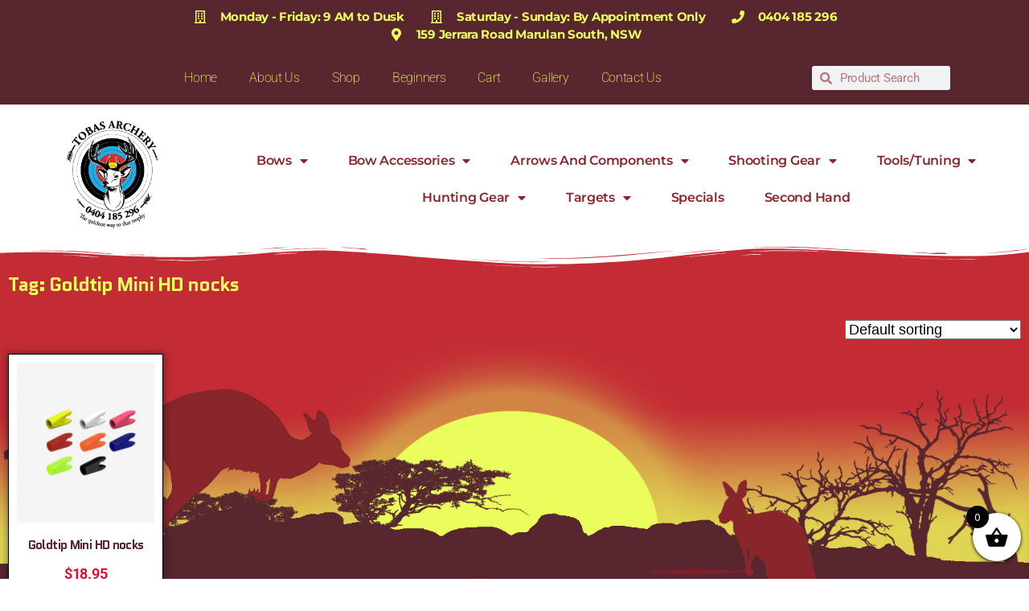

--- FILE ---
content_type: text/html; charset=UTF-8
request_url: https://tobasarchery.com.au/product-tag/goldtip-mini-hd-nocks/
body_size: 21915
content:
<!DOCTYPE html>
<html dir="ltr" lang="en-US" prefix="og: https://ogp.me/ns#">
<head>
	<meta charset="UTF-8">
	<meta name="viewport" content="width=device-width, initial-scale=1.0, viewport-fit=cover" />		<title>Goldtip Mini HD nocks - TOBAS Archery</title>
	<style>img:is([sizes="auto" i], [sizes^="auto," i]) { contain-intrinsic-size: 3000px 1500px }</style>
	
		<!-- All in One SEO 4.8.9 - aioseo.com -->
	<meta name="robots" content="max-image-preview:large" />
	<link rel="canonical" href="https://tobasarchery.com.au/product-tag/goldtip-mini-hd-nocks/" />
	<meta name="generator" content="All in One SEO (AIOSEO) 4.8.9" />
		<script type="application/ld+json" class="aioseo-schema">
			{"@context":"https:\/\/schema.org","@graph":[{"@type":"BreadcrumbList","@id":"https:\/\/tobasarchery.com.au\/product-tag\/goldtip-mini-hd-nocks\/#breadcrumblist","itemListElement":[{"@type":"ListItem","@id":"https:\/\/tobasarchery.com.au#listItem","position":1,"name":"Home","item":"https:\/\/tobasarchery.com.au","nextItem":{"@type":"ListItem","@id":"https:\/\/tobasarchery.com.au\/shop\/#listItem","name":"Shop"}},{"@type":"ListItem","@id":"https:\/\/tobasarchery.com.au\/shop\/#listItem","position":2,"name":"Shop","item":"https:\/\/tobasarchery.com.au\/shop\/","nextItem":{"@type":"ListItem","@id":"https:\/\/tobasarchery.com.au\/product-tag\/goldtip-mini-hd-nocks\/#listItem","name":"Goldtip Mini HD nocks"},"previousItem":{"@type":"ListItem","@id":"https:\/\/tobasarchery.com.au#listItem","name":"Home"}},{"@type":"ListItem","@id":"https:\/\/tobasarchery.com.au\/product-tag\/goldtip-mini-hd-nocks\/#listItem","position":3,"name":"Goldtip Mini HD nocks","previousItem":{"@type":"ListItem","@id":"https:\/\/tobasarchery.com.au\/shop\/#listItem","name":"Shop"}}]},{"@type":"CollectionPage","@id":"https:\/\/tobasarchery.com.au\/product-tag\/goldtip-mini-hd-nocks\/#collectionpage","url":"https:\/\/tobasarchery.com.au\/product-tag\/goldtip-mini-hd-nocks\/","name":"Goldtip Mini HD nocks - TOBAS Archery","inLanguage":"en-US","isPartOf":{"@id":"https:\/\/tobasarchery.com.au\/#website"},"breadcrumb":{"@id":"https:\/\/tobasarchery.com.au\/product-tag\/goldtip-mini-hd-nocks\/#breadcrumblist"}},{"@type":"Organization","@id":"https:\/\/tobasarchery.com.au\/#organization","name":"TOBAS Archery","description":"Tobas Archery we aim to supply the best Name Brand archery equipment available to both Hunters and Target archers alike","url":"https:\/\/tobasarchery.com.au\/","telephone":"+61248411800","logo":{"@type":"ImageObject","url":"https:\/\/tobasarchery.com.au\/wp-content\/uploads\/2021\/03\/Tobas-Archery-logo.png","@id":"https:\/\/tobasarchery.com.au\/product-tag\/goldtip-mini-hd-nocks\/#organizationLogo","width":737,"height":862,"caption":"Tobas Archery logo"},"image":{"@id":"https:\/\/tobasarchery.com.au\/product-tag\/goldtip-mini-hd-nocks\/#organizationLogo"},"sameAs":["https:\/\/www.facebook.com\/TOBAS-Archery-434195206755956"]},{"@type":"WebSite","@id":"https:\/\/tobasarchery.com.au\/#website","url":"https:\/\/tobasarchery.com.au\/","name":"TOBAS Archery","description":"Tobas Archery we aim to supply the best Name Brand archery equipment available to both Hunters and Target archers alike","inLanguage":"en-US","publisher":{"@id":"https:\/\/tobasarchery.com.au\/#organization"}}]}
		</script>
		<!-- All in One SEO -->

<link rel="alternate" type="application/rss+xml" title="TOBAS Archery &raquo; Feed" href="https://tobasarchery.com.au/feed/" />
<link rel="alternate" type="application/rss+xml" title="TOBAS Archery &raquo; Comments Feed" href="https://tobasarchery.com.au/comments/feed/" />
<link rel="alternate" type="application/rss+xml" title="TOBAS Archery &raquo; Goldtip Mini HD nocks Tag Feed" href="https://tobasarchery.com.au/product-tag/goldtip-mini-hd-nocks/feed/" />
		<!-- This site uses the Google Analytics by MonsterInsights plugin v9.6.1 - Using Analytics tracking - https://www.monsterinsights.com/ -->
		<!-- Note: MonsterInsights is not currently configured on this site. The site owner needs to authenticate with Google Analytics in the MonsterInsights settings panel. -->
					<!-- No tracking code set -->
				<!-- / Google Analytics by MonsterInsights -->
		<script>
window._wpemojiSettings = {"baseUrl":"https:\/\/s.w.org\/images\/core\/emoji\/16.0.1\/72x72\/","ext":".png","svgUrl":"https:\/\/s.w.org\/images\/core\/emoji\/16.0.1\/svg\/","svgExt":".svg","source":{"concatemoji":"https:\/\/tobasarchery.com.au\/wp-includes\/js\/wp-emoji-release.min.js?ver=b95230c36cfb8890ad9d58dfdb914af5"}};
/*! This file is auto-generated */
!function(s,n){var o,i,e;function c(e){try{var t={supportTests:e,timestamp:(new Date).valueOf()};sessionStorage.setItem(o,JSON.stringify(t))}catch(e){}}function p(e,t,n){e.clearRect(0,0,e.canvas.width,e.canvas.height),e.fillText(t,0,0);var t=new Uint32Array(e.getImageData(0,0,e.canvas.width,e.canvas.height).data),a=(e.clearRect(0,0,e.canvas.width,e.canvas.height),e.fillText(n,0,0),new Uint32Array(e.getImageData(0,0,e.canvas.width,e.canvas.height).data));return t.every(function(e,t){return e===a[t]})}function u(e,t){e.clearRect(0,0,e.canvas.width,e.canvas.height),e.fillText(t,0,0);for(var n=e.getImageData(16,16,1,1),a=0;a<n.data.length;a++)if(0!==n.data[a])return!1;return!0}function f(e,t,n,a){switch(t){case"flag":return n(e,"\ud83c\udff3\ufe0f\u200d\u26a7\ufe0f","\ud83c\udff3\ufe0f\u200b\u26a7\ufe0f")?!1:!n(e,"\ud83c\udde8\ud83c\uddf6","\ud83c\udde8\u200b\ud83c\uddf6")&&!n(e,"\ud83c\udff4\udb40\udc67\udb40\udc62\udb40\udc65\udb40\udc6e\udb40\udc67\udb40\udc7f","\ud83c\udff4\u200b\udb40\udc67\u200b\udb40\udc62\u200b\udb40\udc65\u200b\udb40\udc6e\u200b\udb40\udc67\u200b\udb40\udc7f");case"emoji":return!a(e,"\ud83e\udedf")}return!1}function g(e,t,n,a){var r="undefined"!=typeof WorkerGlobalScope&&self instanceof WorkerGlobalScope?new OffscreenCanvas(300,150):s.createElement("canvas"),o=r.getContext("2d",{willReadFrequently:!0}),i=(o.textBaseline="top",o.font="600 32px Arial",{});return e.forEach(function(e){i[e]=t(o,e,n,a)}),i}function t(e){var t=s.createElement("script");t.src=e,t.defer=!0,s.head.appendChild(t)}"undefined"!=typeof Promise&&(o="wpEmojiSettingsSupports",i=["flag","emoji"],n.supports={everything:!0,everythingExceptFlag:!0},e=new Promise(function(e){s.addEventListener("DOMContentLoaded",e,{once:!0})}),new Promise(function(t){var n=function(){try{var e=JSON.parse(sessionStorage.getItem(o));if("object"==typeof e&&"number"==typeof e.timestamp&&(new Date).valueOf()<e.timestamp+604800&&"object"==typeof e.supportTests)return e.supportTests}catch(e){}return null}();if(!n){if("undefined"!=typeof Worker&&"undefined"!=typeof OffscreenCanvas&&"undefined"!=typeof URL&&URL.createObjectURL&&"undefined"!=typeof Blob)try{var e="postMessage("+g.toString()+"("+[JSON.stringify(i),f.toString(),p.toString(),u.toString()].join(",")+"));",a=new Blob([e],{type:"text/javascript"}),r=new Worker(URL.createObjectURL(a),{name:"wpTestEmojiSupports"});return void(r.onmessage=function(e){c(n=e.data),r.terminate(),t(n)})}catch(e){}c(n=g(i,f,p,u))}t(n)}).then(function(e){for(var t in e)n.supports[t]=e[t],n.supports.everything=n.supports.everything&&n.supports[t],"flag"!==t&&(n.supports.everythingExceptFlag=n.supports.everythingExceptFlag&&n.supports[t]);n.supports.everythingExceptFlag=n.supports.everythingExceptFlag&&!n.supports.flag,n.DOMReady=!1,n.readyCallback=function(){n.DOMReady=!0}}).then(function(){return e}).then(function(){var e;n.supports.everything||(n.readyCallback(),(e=n.source||{}).concatemoji?t(e.concatemoji):e.wpemoji&&e.twemoji&&(t(e.twemoji),t(e.wpemoji)))}))}((window,document),window._wpemojiSettings);
</script>

<link rel='stylesheet' id='sgr-css' href='https://tobasarchery.com.au/wp-content/plugins/simple-google-recaptcha/sgr.css?ver=1679018506' media='all' />
<style id='wp-emoji-styles-inline-css'>

	img.wp-smiley, img.emoji {
		display: inline !important;
		border: none !important;
		box-shadow: none !important;
		height: 1em !important;
		width: 1em !important;
		margin: 0 0.07em !important;
		vertical-align: -0.1em !important;
		background: none !important;
		padding: 0 !important;
	}
</style>
<link rel='stylesheet' id='wp-block-library-css' href='https://tobasarchery.com.au/wp-includes/css/dist/block-library/style.min.css?ver=b95230c36cfb8890ad9d58dfdb914af5' media='all' />
<style id='classic-theme-styles-inline-css'>
/*! This file is auto-generated */
.wp-block-button__link{color:#fff;background-color:#32373c;border-radius:9999px;box-shadow:none;text-decoration:none;padding:calc(.667em + 2px) calc(1.333em + 2px);font-size:1.125em}.wp-block-file__button{background:#32373c;color:#fff;text-decoration:none}
</style>
<style id='global-styles-inline-css'>
:root{--wp--preset--aspect-ratio--square: 1;--wp--preset--aspect-ratio--4-3: 4/3;--wp--preset--aspect-ratio--3-4: 3/4;--wp--preset--aspect-ratio--3-2: 3/2;--wp--preset--aspect-ratio--2-3: 2/3;--wp--preset--aspect-ratio--16-9: 16/9;--wp--preset--aspect-ratio--9-16: 9/16;--wp--preset--color--black: #000000;--wp--preset--color--cyan-bluish-gray: #abb8c3;--wp--preset--color--white: #ffffff;--wp--preset--color--pale-pink: #f78da7;--wp--preset--color--vivid-red: #cf2e2e;--wp--preset--color--luminous-vivid-orange: #ff6900;--wp--preset--color--luminous-vivid-amber: #fcb900;--wp--preset--color--light-green-cyan: #7bdcb5;--wp--preset--color--vivid-green-cyan: #00d084;--wp--preset--color--pale-cyan-blue: #8ed1fc;--wp--preset--color--vivid-cyan-blue: #0693e3;--wp--preset--color--vivid-purple: #9b51e0;--wp--preset--color--accent: #cd2653;--wp--preset--color--primary: #000000;--wp--preset--color--secondary: #6d6d6d;--wp--preset--color--subtle-background: #dcd7ca;--wp--preset--color--background: #fff;--wp--preset--gradient--vivid-cyan-blue-to-vivid-purple: linear-gradient(135deg,rgba(6,147,227,1) 0%,rgb(155,81,224) 100%);--wp--preset--gradient--light-green-cyan-to-vivid-green-cyan: linear-gradient(135deg,rgb(122,220,180) 0%,rgb(0,208,130) 100%);--wp--preset--gradient--luminous-vivid-amber-to-luminous-vivid-orange: linear-gradient(135deg,rgba(252,185,0,1) 0%,rgba(255,105,0,1) 100%);--wp--preset--gradient--luminous-vivid-orange-to-vivid-red: linear-gradient(135deg,rgba(255,105,0,1) 0%,rgb(207,46,46) 100%);--wp--preset--gradient--very-light-gray-to-cyan-bluish-gray: linear-gradient(135deg,rgb(238,238,238) 0%,rgb(169,184,195) 100%);--wp--preset--gradient--cool-to-warm-spectrum: linear-gradient(135deg,rgb(74,234,220) 0%,rgb(151,120,209) 20%,rgb(207,42,186) 40%,rgb(238,44,130) 60%,rgb(251,105,98) 80%,rgb(254,248,76) 100%);--wp--preset--gradient--blush-light-purple: linear-gradient(135deg,rgb(255,206,236) 0%,rgb(152,150,240) 100%);--wp--preset--gradient--blush-bordeaux: linear-gradient(135deg,rgb(254,205,165) 0%,rgb(254,45,45) 50%,rgb(107,0,62) 100%);--wp--preset--gradient--luminous-dusk: linear-gradient(135deg,rgb(255,203,112) 0%,rgb(199,81,192) 50%,rgb(65,88,208) 100%);--wp--preset--gradient--pale-ocean: linear-gradient(135deg,rgb(255,245,203) 0%,rgb(182,227,212) 50%,rgb(51,167,181) 100%);--wp--preset--gradient--electric-grass: linear-gradient(135deg,rgb(202,248,128) 0%,rgb(113,206,126) 100%);--wp--preset--gradient--midnight: linear-gradient(135deg,rgb(2,3,129) 0%,rgb(40,116,252) 100%);--wp--preset--font-size--small: 18px;--wp--preset--font-size--medium: 20px;--wp--preset--font-size--large: 26.25px;--wp--preset--font-size--x-large: 42px;--wp--preset--font-size--normal: 21px;--wp--preset--font-size--larger: 32px;--wp--preset--spacing--20: 0.44rem;--wp--preset--spacing--30: 0.67rem;--wp--preset--spacing--40: 1rem;--wp--preset--spacing--50: 1.5rem;--wp--preset--spacing--60: 2.25rem;--wp--preset--spacing--70: 3.38rem;--wp--preset--spacing--80: 5.06rem;--wp--preset--shadow--natural: 6px 6px 9px rgba(0, 0, 0, 0.2);--wp--preset--shadow--deep: 12px 12px 50px rgba(0, 0, 0, 0.4);--wp--preset--shadow--sharp: 6px 6px 0px rgba(0, 0, 0, 0.2);--wp--preset--shadow--outlined: 6px 6px 0px -3px rgba(255, 255, 255, 1), 6px 6px rgba(0, 0, 0, 1);--wp--preset--shadow--crisp: 6px 6px 0px rgba(0, 0, 0, 1);}:where(.is-layout-flex){gap: 0.5em;}:where(.is-layout-grid){gap: 0.5em;}body .is-layout-flex{display: flex;}.is-layout-flex{flex-wrap: wrap;align-items: center;}.is-layout-flex > :is(*, div){margin: 0;}body .is-layout-grid{display: grid;}.is-layout-grid > :is(*, div){margin: 0;}:where(.wp-block-columns.is-layout-flex){gap: 2em;}:where(.wp-block-columns.is-layout-grid){gap: 2em;}:where(.wp-block-post-template.is-layout-flex){gap: 1.25em;}:where(.wp-block-post-template.is-layout-grid){gap: 1.25em;}.has-black-color{color: var(--wp--preset--color--black) !important;}.has-cyan-bluish-gray-color{color: var(--wp--preset--color--cyan-bluish-gray) !important;}.has-white-color{color: var(--wp--preset--color--white) !important;}.has-pale-pink-color{color: var(--wp--preset--color--pale-pink) !important;}.has-vivid-red-color{color: var(--wp--preset--color--vivid-red) !important;}.has-luminous-vivid-orange-color{color: var(--wp--preset--color--luminous-vivid-orange) !important;}.has-luminous-vivid-amber-color{color: var(--wp--preset--color--luminous-vivid-amber) !important;}.has-light-green-cyan-color{color: var(--wp--preset--color--light-green-cyan) !important;}.has-vivid-green-cyan-color{color: var(--wp--preset--color--vivid-green-cyan) !important;}.has-pale-cyan-blue-color{color: var(--wp--preset--color--pale-cyan-blue) !important;}.has-vivid-cyan-blue-color{color: var(--wp--preset--color--vivid-cyan-blue) !important;}.has-vivid-purple-color{color: var(--wp--preset--color--vivid-purple) !important;}.has-black-background-color{background-color: var(--wp--preset--color--black) !important;}.has-cyan-bluish-gray-background-color{background-color: var(--wp--preset--color--cyan-bluish-gray) !important;}.has-white-background-color{background-color: var(--wp--preset--color--white) !important;}.has-pale-pink-background-color{background-color: var(--wp--preset--color--pale-pink) !important;}.has-vivid-red-background-color{background-color: var(--wp--preset--color--vivid-red) !important;}.has-luminous-vivid-orange-background-color{background-color: var(--wp--preset--color--luminous-vivid-orange) !important;}.has-luminous-vivid-amber-background-color{background-color: var(--wp--preset--color--luminous-vivid-amber) !important;}.has-light-green-cyan-background-color{background-color: var(--wp--preset--color--light-green-cyan) !important;}.has-vivid-green-cyan-background-color{background-color: var(--wp--preset--color--vivid-green-cyan) !important;}.has-pale-cyan-blue-background-color{background-color: var(--wp--preset--color--pale-cyan-blue) !important;}.has-vivid-cyan-blue-background-color{background-color: var(--wp--preset--color--vivid-cyan-blue) !important;}.has-vivid-purple-background-color{background-color: var(--wp--preset--color--vivid-purple) !important;}.has-black-border-color{border-color: var(--wp--preset--color--black) !important;}.has-cyan-bluish-gray-border-color{border-color: var(--wp--preset--color--cyan-bluish-gray) !important;}.has-white-border-color{border-color: var(--wp--preset--color--white) !important;}.has-pale-pink-border-color{border-color: var(--wp--preset--color--pale-pink) !important;}.has-vivid-red-border-color{border-color: var(--wp--preset--color--vivid-red) !important;}.has-luminous-vivid-orange-border-color{border-color: var(--wp--preset--color--luminous-vivid-orange) !important;}.has-luminous-vivid-amber-border-color{border-color: var(--wp--preset--color--luminous-vivid-amber) !important;}.has-light-green-cyan-border-color{border-color: var(--wp--preset--color--light-green-cyan) !important;}.has-vivid-green-cyan-border-color{border-color: var(--wp--preset--color--vivid-green-cyan) !important;}.has-pale-cyan-blue-border-color{border-color: var(--wp--preset--color--pale-cyan-blue) !important;}.has-vivid-cyan-blue-border-color{border-color: var(--wp--preset--color--vivid-cyan-blue) !important;}.has-vivid-purple-border-color{border-color: var(--wp--preset--color--vivid-purple) !important;}.has-vivid-cyan-blue-to-vivid-purple-gradient-background{background: var(--wp--preset--gradient--vivid-cyan-blue-to-vivid-purple) !important;}.has-light-green-cyan-to-vivid-green-cyan-gradient-background{background: var(--wp--preset--gradient--light-green-cyan-to-vivid-green-cyan) !important;}.has-luminous-vivid-amber-to-luminous-vivid-orange-gradient-background{background: var(--wp--preset--gradient--luminous-vivid-amber-to-luminous-vivid-orange) !important;}.has-luminous-vivid-orange-to-vivid-red-gradient-background{background: var(--wp--preset--gradient--luminous-vivid-orange-to-vivid-red) !important;}.has-very-light-gray-to-cyan-bluish-gray-gradient-background{background: var(--wp--preset--gradient--very-light-gray-to-cyan-bluish-gray) !important;}.has-cool-to-warm-spectrum-gradient-background{background: var(--wp--preset--gradient--cool-to-warm-spectrum) !important;}.has-blush-light-purple-gradient-background{background: var(--wp--preset--gradient--blush-light-purple) !important;}.has-blush-bordeaux-gradient-background{background: var(--wp--preset--gradient--blush-bordeaux) !important;}.has-luminous-dusk-gradient-background{background: var(--wp--preset--gradient--luminous-dusk) !important;}.has-pale-ocean-gradient-background{background: var(--wp--preset--gradient--pale-ocean) !important;}.has-electric-grass-gradient-background{background: var(--wp--preset--gradient--electric-grass) !important;}.has-midnight-gradient-background{background: var(--wp--preset--gradient--midnight) !important;}.has-small-font-size{font-size: var(--wp--preset--font-size--small) !important;}.has-medium-font-size{font-size: var(--wp--preset--font-size--medium) !important;}.has-large-font-size{font-size: var(--wp--preset--font-size--large) !important;}.has-x-large-font-size{font-size: var(--wp--preset--font-size--x-large) !important;}
:where(.wp-block-post-template.is-layout-flex){gap: 1.25em;}:where(.wp-block-post-template.is-layout-grid){gap: 1.25em;}
:where(.wp-block-columns.is-layout-flex){gap: 2em;}:where(.wp-block-columns.is-layout-grid){gap: 2em;}
:root :where(.wp-block-pullquote){font-size: 1.5em;line-height: 1.6;}
</style>
<link rel='stylesheet' id='woocommerce-layout-css' href='https://tobasarchery.com.au/wp-content/plugins/woocommerce/assets/css/woocommerce-layout.css?ver=10.3.3' media='all' />
<link rel='stylesheet' id='woocommerce-smallscreen-css' href='https://tobasarchery.com.au/wp-content/plugins/woocommerce/assets/css/woocommerce-smallscreen.css?ver=10.3.3' media='only screen and (max-width: 768px)' />
<link rel='stylesheet' id='woocommerce-general-css' href='//tobasarchery.com.au/wp-content/plugins/woocommerce/assets/css/twenty-twenty.css?ver=10.3.3' media='all' />
<style id='woocommerce-inline-inline-css'>
.woocommerce form .form-row .required { visibility: visible; }
</style>
<link rel='stylesheet' id='brands-styles-css' href='https://tobasarchery.com.au/wp-content/plugins/woocommerce/assets/css/brands.css?ver=10.3.3' media='all' />
<link rel='stylesheet' id='xoo-wsc-fonts-css' href='https://tobasarchery.com.au/wp-content/plugins/side-cart-woocommerce/assets/css/xoo-wsc-fonts.css?ver=2.7.2' media='all' />
<link rel='stylesheet' id='xoo-wsc-style-css' href='https://tobasarchery.com.au/wp-content/plugins/side-cart-woocommerce/assets/css/xoo-wsc-style.css?ver=2.7.2' media='all' />
<style id='xoo-wsc-style-inline-css'>



 

.xoo-wsc-footer{
	background-color: #ffffff;
	color: #000000;
	padding: 10px 20px;
	box-shadow: 0 -1px 10px #0000001a;
}

.xoo-wsc-footer, .xoo-wsc-footer a, .xoo-wsc-footer .amount{
	font-size: 18px;
}

.xoo-wsc-btn .amount{
	color: #000000}

.xoo-wsc-btn:hover .amount{
	color: #000000;
}

.xoo-wsc-ft-buttons-cont{
	grid-template-columns: auto;
}

.xoo-wsc-basket{
	bottom: 12px;
	right: 0px;
	background-color: #ffffff;
	color: #000000;
	box-shadow: 0 1px 4px 0;
	border-radius: 50%;
	display: flex;
	width: 60px;
	height: 60px;
}


.xoo-wsc-bki{
	font-size: 30px}

.xoo-wsc-items-count{
	top: -9px;
	left: -8px;
}

.xoo-wsc-items-count, .xoo-wsch-items-count{
	background-color: #000000;
	color: #ffffff;
}

.xoo-wsc-container, .xoo-wsc-slider{
	max-width: 320px;
	right: -320px;
	top: 0;bottom: 0;
	bottom: 0;
	font-family: }


.xoo-wsc-cart-active .xoo-wsc-container, .xoo-wsc-slider-active .xoo-wsc-slider{
	right: 0;
}


.xoo-wsc-cart-active .xoo-wsc-basket{
	right: 320px;
}

.xoo-wsc-slider{
	right: -320px;
}

span.xoo-wsch-close {
    font-size: 16px;
}

	.xoo-wsch-top{
		justify-content: center;
	}
	span.xoo-wsch-close {
	    right: 10px;
	}

.xoo-wsch-text{
	font-size: 20px;
}

.xoo-wsc-header{
	color: #000000;
	background-color: #ffffff;
	border-bottom: 2px solid #eee;
	padding: 15px 15px;
}


.xoo-wsc-body{
	background-color: #ffffff;
}

.xoo-wsc-products:not(.xoo-wsc-pattern-card), .xoo-wsc-products:not(.xoo-wsc-pattern-card) span.amount, .xoo-wsc-products:not(.xoo-wsc-pattern-card) a{
	font-size: 16px;
	color: #000000;
}

.xoo-wsc-products:not(.xoo-wsc-pattern-card) .xoo-wsc-product{
	padding: 20px 15px;
	margin: 0;
	border-radius: 0px;
	box-shadow: 0 0;
	background-color: transparent;
}

.xoo-wsc-sum-col{
	justify-content: center;
}


/** Shortcode **/
.xoo-wsc-sc-count{
	background-color: #000000;
	color: #ffffff;
}

.xoo-wsc-sc-bki{
	font-size: 28px;
	color: #000000;
}
.xoo-wsc-sc-cont{
	color: #000000;
}

.added_to_cart{
	display: none!important;
}

.xoo-wsc-product dl.variation {
	display: block;
}


.xoo-wsc-product-cont{
	padding: 10px 10px;
}

.xoo-wsc-products:not(.xoo-wsc-pattern-card) .xoo-wsc-img-col{
	width: 30%;
}

.xoo-wsc-pattern-card .xoo-wsc-img-col img{
	max-width: 100%;
	height: auto;
}

.xoo-wsc-products:not(.xoo-wsc-pattern-card) .xoo-wsc-sum-col{
	width: 70%;
}

.xoo-wsc-pattern-card .xoo-wsc-product-cont{
	width: 50% 
}

@media only screen and (max-width: 600px) {
	.xoo-wsc-pattern-card .xoo-wsc-product-cont  {
		width: 50%;
	}
}


.xoo-wsc-pattern-card .xoo-wsc-product{
	border: 0;
	box-shadow: 0px 10px 15px -12px #0000001a;
}


.xoo-wsc-sm-front{
	background-color: #eee;
}
.xoo-wsc-pattern-card, .xoo-wsc-sm-front{
	border-bottom-left-radius: 5px;
	border-bottom-right-radius: 5px;
}
.xoo-wsc-pattern-card, .xoo-wsc-img-col img, .xoo-wsc-img-col, .xoo-wsc-sm-back-cont{
	border-top-left-radius: 5px;
	border-top-right-radius: 5px;
}
.xoo-wsc-sm-back{
	background-color: #fff;
}
.xoo-wsc-pattern-card, .xoo-wsc-pattern-card a, .xoo-wsc-pattern-card .amount{
	font-size: 16px;
}

.xoo-wsc-sm-front, .xoo-wsc-sm-front a, .xoo-wsc-sm-front .amount{
	color: #000;
}

.xoo-wsc-sm-back, .xoo-wsc-sm-back a, .xoo-wsc-sm-back .amount{
	color: #000;
}


.magictime {
    animation-duration: 0.5s;
}



span.xoo-wsch-items-count{
	height: 20px;
	line-height: 20px;
	width: 20px;
}

span.xoo-wsch-icon{
	font-size: 30px
}

.xoo-wsc-smr-del{
	font-size: 16px
}
</style>
<link rel='stylesheet' id='twentytwenty-style-css' href='https://tobasarchery.com.au/wp-content/themes/twentytwenty/style.css?ver=2.9' media='all' />
<style id='twentytwenty-style-inline-css'>
.color-accent,.color-accent-hover:hover,.color-accent-hover:focus,:root .has-accent-color,.has-drop-cap:not(:focus):first-letter,.wp-block-button.is-style-outline,a { color: #cd2653; }blockquote,.border-color-accent,.border-color-accent-hover:hover,.border-color-accent-hover:focus { border-color: #cd2653; }button,.button,.faux-button,.wp-block-button__link,.wp-block-file .wp-block-file__button,input[type="button"],input[type="reset"],input[type="submit"],.bg-accent,.bg-accent-hover:hover,.bg-accent-hover:focus,:root .has-accent-background-color,.comment-reply-link { background-color: #cd2653; }.fill-children-accent,.fill-children-accent * { fill: #cd2653; }body,.entry-title a,:root .has-primary-color { color: #000000; }:root .has-primary-background-color { background-color: #000000; }cite,figcaption,.wp-caption-text,.post-meta,.entry-content .wp-block-archives li,.entry-content .wp-block-categories li,.entry-content .wp-block-latest-posts li,.wp-block-latest-comments__comment-date,.wp-block-latest-posts__post-date,.wp-block-embed figcaption,.wp-block-image figcaption,.wp-block-pullquote cite,.comment-metadata,.comment-respond .comment-notes,.comment-respond .logged-in-as,.pagination .dots,.entry-content hr:not(.has-background),hr.styled-separator,:root .has-secondary-color { color: #6d6d6d; }:root .has-secondary-background-color { background-color: #6d6d6d; }pre,fieldset,input,textarea,table,table *,hr { border-color: #dcd7ca; }caption,code,code,kbd,samp,.wp-block-table.is-style-stripes tbody tr:nth-child(odd),:root .has-subtle-background-background-color { background-color: #dcd7ca; }.wp-block-table.is-style-stripes { border-bottom-color: #dcd7ca; }.wp-block-latest-posts.is-grid li { border-top-color: #dcd7ca; }:root .has-subtle-background-color { color: #dcd7ca; }body:not(.overlay-header) .primary-menu > li > a,body:not(.overlay-header) .primary-menu > li > .icon,.modal-menu a,.footer-menu a, .footer-widgets a:where(:not(.wp-block-button__link)),#site-footer .wp-block-button.is-style-outline,.wp-block-pullquote:before,.singular:not(.overlay-header) .entry-header a,.archive-header a,.header-footer-group .color-accent,.header-footer-group .color-accent-hover:hover { color: #cd2653; }.social-icons a,#site-footer button:not(.toggle),#site-footer .button,#site-footer .faux-button,#site-footer .wp-block-button__link,#site-footer .wp-block-file__button,#site-footer input[type="button"],#site-footer input[type="reset"],#site-footer input[type="submit"] { background-color: #cd2653; }.header-footer-group,body:not(.overlay-header) #site-header .toggle,.menu-modal .toggle { color: #000000; }body:not(.overlay-header) .primary-menu ul { background-color: #000000; }body:not(.overlay-header) .primary-menu > li > ul:after { border-bottom-color: #000000; }body:not(.overlay-header) .primary-menu ul ul:after { border-left-color: #000000; }.site-description,body:not(.overlay-header) .toggle-inner .toggle-text,.widget .post-date,.widget .rss-date,.widget_archive li,.widget_categories li,.widget cite,.widget_pages li,.widget_meta li,.widget_nav_menu li,.powered-by-wordpress,.footer-credits .privacy-policy,.to-the-top,.singular .entry-header .post-meta,.singular:not(.overlay-header) .entry-header .post-meta a { color: #6d6d6d; }.header-footer-group pre,.header-footer-group fieldset,.header-footer-group input,.header-footer-group textarea,.header-footer-group table,.header-footer-group table *,.footer-nav-widgets-wrapper,#site-footer,.menu-modal nav *,.footer-widgets-outer-wrapper,.footer-top { border-color: #dcd7ca; }.header-footer-group table caption,body:not(.overlay-header) .header-inner .toggle-wrapper::before { background-color: #dcd7ca; }
</style>
<link rel='stylesheet' id='twentytwenty-fonts-css' href='https://tobasarchery.com.au/wp-content/themes/twentytwenty/assets/css/font-inter.css?ver=2.9' media='all' />
<link rel='stylesheet' id='twentytwenty-print-style-css' href='https://tobasarchery.com.au/wp-content/themes/twentytwenty/print.css?ver=2.9' media='print' />
<link rel='stylesheet' id='elementor-frontend-css' href='https://tobasarchery.com.au/wp-content/plugins/elementor/assets/css/frontend.min.css?ver=3.30.3' media='all' />
<link rel='stylesheet' id='widget-icon-list-css' href='https://tobasarchery.com.au/wp-content/plugins/elementor/assets/css/widget-icon-list.min.css?ver=3.30.3' media='all' />
<link rel='stylesheet' id='widget-nav-menu-css' href='https://tobasarchery.com.au/wp-content/plugins/elementor-pro/assets/css/widget-nav-menu.min.css?ver=3.29.2' media='all' />
<link rel='stylesheet' id='widget-search-form-css' href='https://tobasarchery.com.au/wp-content/plugins/elementor-pro/assets/css/widget-search-form.min.css?ver=3.29.2' media='all' />
<link rel='stylesheet' id='elementor-icons-shared-0-css' href='https://tobasarchery.com.au/wp-content/plugins/elementor/assets/lib/font-awesome/css/fontawesome.min.css?ver=5.15.3' media='all' />
<link rel='stylesheet' id='elementor-icons-fa-solid-css' href='https://tobasarchery.com.au/wp-content/plugins/elementor/assets/lib/font-awesome/css/solid.min.css?ver=5.15.3' media='all' />
<link rel='stylesheet' id='widget-image-css' href='https://tobasarchery.com.au/wp-content/plugins/elementor/assets/css/widget-image.min.css?ver=3.30.3' media='all' />
<link rel='stylesheet' id='widget-heading-css' href='https://tobasarchery.com.au/wp-content/plugins/elementor/assets/css/widget-heading.min.css?ver=3.30.3' media='all' />
<link rel='stylesheet' id='widget-woocommerce-products-css' href='https://tobasarchery.com.au/wp-content/plugins/elementor-pro/assets/css/widget-woocommerce-products.min.css?ver=3.29.2' media='all' />
<link rel='stylesheet' id='widget-woocommerce-products-archive-css' href='https://tobasarchery.com.au/wp-content/plugins/elementor-pro/assets/css/widget-woocommerce-products-archive.min.css?ver=3.29.2' media='all' />
<link rel='stylesheet' id='e-shapes-css' href='https://tobasarchery.com.au/wp-content/plugins/elementor/assets/css/conditionals/shapes.min.css?ver=3.30.3' media='all' />
<link rel='stylesheet' id='widget-spacer-css' href='https://tobasarchery.com.au/wp-content/plugins/elementor/assets/css/widget-spacer.min.css?ver=3.30.3' media='all' />
<link rel='stylesheet' id='elementor-icons-css' href='https://tobasarchery.com.au/wp-content/plugins/elementor/assets/lib/eicons/css/elementor-icons.min.css?ver=5.43.0' media='all' />
<link rel='stylesheet' id='elementor-post-9-css' href='https://tobasarchery.com.au/wp-content/uploads/elementor/css/post-9.css?ver=1753796754' media='all' />
<link rel='stylesheet' id='elementor-post-5713-css' href='https://tobasarchery.com.au/wp-content/uploads/elementor/css/post-5713.css?ver=1761522823' media='all' />
<link rel='stylesheet' id='elementor-post-5782-css' href='https://tobasarchery.com.au/wp-content/uploads/elementor/css/post-5782.css?ver=1753932152' media='all' />
<link rel='stylesheet' id='elementor-post-461-css' href='https://tobasarchery.com.au/wp-content/uploads/elementor/css/post-461.css?ver=1753796758' media='all' />
<link rel='stylesheet' id='elementor-gf-local-roboto-css' href='https://tobasarchery.com.au/wp-content/uploads/elementor/google-fonts/css/roboto.css?ver=1744781379' media='all' />
<link rel='stylesheet' id='elementor-gf-local-robotoslab-css' href='https://tobasarchery.com.au/wp-content/uploads/elementor/google-fonts/css/robotoslab.css?ver=1744781401' media='all' />
<link rel='stylesheet' id='elementor-gf-local-montserrat-css' href='https://tobasarchery.com.au/wp-content/uploads/elementor/google-fonts/css/montserrat.css?ver=1744781431' media='all' />
<link rel='stylesheet' id='elementor-gf-local-nanumgothic-css' href='https://tobasarchery.com.au/wp-content/uploads/elementor/google-fonts/css/nanumgothic.css?ver=1744781540' media='all' />
<link rel='stylesheet' id='elementor-gf-local-poppins-css' href='https://tobasarchery.com.au/wp-content/uploads/elementor/google-fonts/css/poppins.css?ver=1744781552' media='all' />
<link rel='stylesheet' id='elementor-gf-local-quantico-css' href='https://tobasarchery.com.au/wp-content/uploads/elementor/google-fonts/css/quantico.css?ver=1744781554' media='all' />
<link rel='stylesheet' id='elementor-icons-fa-regular-css' href='https://tobasarchery.com.au/wp-content/plugins/elementor/assets/lib/font-awesome/css/regular.min.css?ver=5.15.3' media='all' />
<script id="sgr-js-extra">
var sgr = {"sgr_site_key":"6LdUVtIaAAAAAMm9HDER_iKTOCVXdg30Yj1dV0na"};
</script>
<script src="https://tobasarchery.com.au/wp-content/plugins/simple-google-recaptcha/sgr.js?ver=1679018506" id="sgr-js"></script>
<script src="https://tobasarchery.com.au/wp-includes/js/jquery/jquery.min.js?ver=3.7.1" id="jquery-core-js"></script>
<script src="https://tobasarchery.com.au/wp-includes/js/jquery/jquery-migrate.min.js?ver=3.4.1" id="jquery-migrate-js"></script>
<script src="https://tobasarchery.com.au/wp-content/plugins/woocommerce/assets/js/jquery-blockui/jquery.blockUI.min.js?ver=2.7.0-wc.10.3.3" id="wc-jquery-blockui-js" defer data-wp-strategy="defer"></script>
<script id="wc-add-to-cart-js-extra">
var wc_add_to_cart_params = {"ajax_url":"\/wp-admin\/admin-ajax.php","wc_ajax_url":"\/?wc-ajax=%%endpoint%%","i18n_view_cart":"View cart","cart_url":"https:\/\/tobasarchery.com.au\/cart\/","is_cart":"","cart_redirect_after_add":"no"};
</script>
<script src="https://tobasarchery.com.au/wp-content/plugins/woocommerce/assets/js/frontend/add-to-cart.min.js?ver=10.3.3" id="wc-add-to-cart-js" defer data-wp-strategy="defer"></script>
<script src="https://tobasarchery.com.au/wp-content/plugins/woocommerce/assets/js/js-cookie/js.cookie.min.js?ver=2.1.4-wc.10.3.3" id="wc-js-cookie-js" defer data-wp-strategy="defer"></script>
<script id="woocommerce-js-extra">
var woocommerce_params = {"ajax_url":"\/wp-admin\/admin-ajax.php","wc_ajax_url":"\/?wc-ajax=%%endpoint%%","i18n_password_show":"Show password","i18n_password_hide":"Hide password"};
</script>
<script src="https://tobasarchery.com.au/wp-content/plugins/woocommerce/assets/js/frontend/woocommerce.min.js?ver=10.3.3" id="woocommerce-js" defer data-wp-strategy="defer"></script>
<script src="https://tobasarchery.com.au/wp-content/themes/twentytwenty/assets/js/index.js?ver=2.9" id="twentytwenty-js-js" defer data-wp-strategy="defer"></script>
<link rel="https://api.w.org/" href="https://tobasarchery.com.au/wp-json/" /><link rel="alternate" title="JSON" type="application/json" href="https://tobasarchery.com.au/wp-json/wp/v2/product_tag/1271" /><link rel="EditURI" type="application/rsd+xml" title="RSD" href="https://tobasarchery.com.au/xmlrpc.php?rsd" />
<meta name="ti-site-data" content="eyJyIjoiMTowITc6MCEzMDowIiwibyI6Imh0dHBzOlwvXC90b2Jhc2FyY2hlcnkuY29tLmF1XC93cC1hZG1pblwvYWRtaW4tYWpheC5waHA/YWN0aW9uPXRpX29ubGluZV91c2Vyc19nb29nbGUmYW1wO3A9JTJGcHJvZHVjdC10YWclMkZnb2xkdGlwLW1pbmktaGQtbm9ja3MlMkYmYW1wO193cG5vbmNlPWZiZWE0NGY4NWIifQ==" />	<script>document.documentElement.className = document.documentElement.className.replace( 'no-js', 'js' );</script>
		<noscript><style>.woocommerce-product-gallery{ opacity: 1 !important; }</style></noscript>
	<meta name="generator" content="Elementor 3.30.3; features: additional_custom_breakpoints; settings: css_print_method-external, google_font-enabled, font_display-auto">
			<style>
				.e-con.e-parent:nth-of-type(n+4):not(.e-lazyloaded):not(.e-no-lazyload),
				.e-con.e-parent:nth-of-type(n+4):not(.e-lazyloaded):not(.e-no-lazyload) * {
					background-image: none !important;
				}
				@media screen and (max-height: 1024px) {
					.e-con.e-parent:nth-of-type(n+3):not(.e-lazyloaded):not(.e-no-lazyload),
					.e-con.e-parent:nth-of-type(n+3):not(.e-lazyloaded):not(.e-no-lazyload) * {
						background-image: none !important;
					}
				}
				@media screen and (max-height: 640px) {
					.e-con.e-parent:nth-of-type(n+2):not(.e-lazyloaded):not(.e-no-lazyload),
					.e-con.e-parent:nth-of-type(n+2):not(.e-lazyloaded):not(.e-no-lazyload) * {
						background-image: none !important;
					}
				}
			</style>
			<style id="custom-background-css">
body.custom-background { background-color: #fff; }
</style>
	<link rel="icon" href="https://tobasarchery.com.au/wp-content/uploads/2021/02/cropped-logo-32x32.png" sizes="32x32" />
<link rel="icon" href="https://tobasarchery.com.au/wp-content/uploads/2021/02/cropped-logo-192x192.png" sizes="192x192" />
<link rel="apple-touch-icon" href="https://tobasarchery.com.au/wp-content/uploads/2021/02/cropped-logo-180x180.png" />
<meta name="msapplication-TileImage" content="https://tobasarchery.com.au/wp-content/uploads/2021/02/cropped-logo-270x270.png" />
		<style id="wp-custom-css">
			@media (min-width: 768px) {
    .inside-wc-product-image {
        width: 100%;
    }
    .woocommerce ul.products li.product a img {
        height: 200px; /* adjust height */
        object-fit: cover;
    }
}
}
/*** THIS COMPENSATES FOR SHIP TO DIFF ADDRESS FIELD NOT ALIGNING ***/
h3#ship-to-different-address {
	margin-top: -3px; 
}
/*** ALL WOO BUTTONS ***/
.woocommerce button.button.alt, 
.woocommerce-page button.button.alt,
.woocommerce a.button, 
.woocommerce-page a.button,
.woocommerce button.button,
.woocommerce-page button.button {
	text-transform: capitalize !important;
	background: #89262B !important;
	color: #EBFD5D !important;
} 
.woocommerce button.button.alt:hover, 
.woocommerce-page button.button.alt:hover,
.woocommerce a.button.alt:hover, 
.woocommerce-page a.button.alt:hover,
.woocommerce a.button:hover, 
.woocommerce-page a.button:hover,
.woocommerce button.button:hover,
.woocommerce-page button.button:hover {
	background: #EBFD5D !important;
	color: #89262B !important;
}		</style>
		</head>
<body data-rsssl=1 class="archive tax-product_tag term-goldtip-mini-hd-nocks term-1271 custom-background wp-embed-responsive wp-theme-twentytwenty theme-twentytwenty woocommerce woocommerce-page woocommerce-no-js enable-search-modal has-no-pagination not-showing-comments show-avatars footer-top-visible elementor-page-461 elementor-default elementor-template-full-width elementor-kit-9">
<a class="skip-link screen-reader-text" href="#site-content">Skip to the content</a>		<div data-elementor-type="header" data-elementor-id="5713" class="elementor elementor-5713 elementor-location-header" data-elementor-post-type="elementor_library">
					<section class="elementor-section elementor-top-section elementor-element elementor-element-c1970f4 elementor-section-content-middle elementor-section-boxed elementor-section-height-default elementor-section-height-default" data-id="c1970f4" data-element_type="section" data-settings="{&quot;background_background&quot;:&quot;classic&quot;}">
						<div class="elementor-container elementor-column-gap-default">
					<div class="elementor-column elementor-col-100 elementor-top-column elementor-element elementor-element-bc98226" data-id="bc98226" data-element_type="column">
			<div class="elementor-widget-wrap elementor-element-populated">
						<div class="elementor-element elementor-element-4b3aac0 elementor-icon-list--layout-inline elementor-align-center elementor-mobile-align-center elementor-list-item-link-full_width elementor-widget elementor-widget-icon-list" data-id="4b3aac0" data-element_type="widget" data-widget_type="icon-list.default">
				<div class="elementor-widget-container">
							<ul class="elementor-icon-list-items elementor-inline-items">
							<li class="elementor-icon-list-item elementor-inline-item">
											<span class="elementor-icon-list-icon">
							<i aria-hidden="true" class="far fa-building"></i>						</span>
										<span class="elementor-icon-list-text">Monday - Friday: 9 AM to Dusk </span>
									</li>
								<li class="elementor-icon-list-item elementor-inline-item">
											<span class="elementor-icon-list-icon">
							<i aria-hidden="true" class="far fa-building"></i>						</span>
										<span class="elementor-icon-list-text">Saturday - Sunday: By Appointment Only</span>
									</li>
								<li class="elementor-icon-list-item elementor-inline-item">
											<a href="tel:0404185296">

												<span class="elementor-icon-list-icon">
							<i aria-hidden="true" class="fas fa-phone"></i>						</span>
										<span class="elementor-icon-list-text">0404 185 296</span>
											</a>
									</li>
								<li class="elementor-icon-list-item elementor-inline-item">
											<span class="elementor-icon-list-icon">
							<i aria-hidden="true" class="fas fa-map-marker-alt"></i>						</span>
										<span class="elementor-icon-list-text">159 Jerrara Road Marulan South, NSW</span>
									</li>
						</ul>
						</div>
				</div>
					</div>
		</div>
					</div>
		</section>
				<section class="elementor-section elementor-top-section elementor-element elementor-element-9d591ee elementor-section-content-middle elementor-section-boxed elementor-section-height-default elementor-section-height-default" data-id="9d591ee" data-element_type="section" data-settings="{&quot;background_background&quot;:&quot;classic&quot;}">
						<div class="elementor-container elementor-column-gap-default">
					<div class="elementor-column elementor-col-50 elementor-top-column elementor-element elementor-element-d5c3660" data-id="d5c3660" data-element_type="column">
			<div class="elementor-widget-wrap elementor-element-populated">
						<div class="elementor-element elementor-element-c9c39f5 elementor-nav-menu__align-center elementor-nav-menu--dropdown-tablet elementor-nav-menu__text-align-aside elementor-nav-menu--toggle elementor-nav-menu--burger elementor-widget elementor-widget-nav-menu" data-id="c9c39f5" data-element_type="widget" data-settings="{&quot;layout&quot;:&quot;horizontal&quot;,&quot;submenu_icon&quot;:{&quot;value&quot;:&quot;&lt;i class=\&quot;fas fa-caret-down\&quot;&gt;&lt;\/i&gt;&quot;,&quot;library&quot;:&quot;fa-solid&quot;},&quot;toggle&quot;:&quot;burger&quot;}" data-widget_type="nav-menu.default">
				<div class="elementor-widget-container">
								<nav aria-label="Menu" class="elementor-nav-menu--main elementor-nav-menu__container elementor-nav-menu--layout-horizontal e--pointer-underline e--animation-fade">
				<ul id="menu-1-c9c39f5" class="elementor-nav-menu"><li class="menu-item menu-item-type-post_type menu-item-object-page menu-item-home menu-item-5706"><a href="https://tobasarchery.com.au/" class="elementor-item">Home</a></li>
<li class="menu-item menu-item-type-post_type menu-item-object-page menu-item-5707"><a href="https://tobasarchery.com.au/tobas/" class="elementor-item">About Us</a></li>
<li class="menu-item menu-item-type-post_type menu-item-object-page menu-item-5920"><a href="https://tobasarchery.com.au/shop/" class="elementor-item">Shop</a></li>
<li class="menu-item menu-item-type-post_type menu-item-object-page menu-item-5708"><a href="https://tobasarchery.com.au/beginners/" class="elementor-item">Beginners</a></li>
<li class="menu-item menu-item-type-post_type menu-item-object-page menu-item-5709"><a href="https://tobasarchery.com.au/cart/" class="elementor-item">Cart</a></li>
<li class="menu-item menu-item-type-post_type menu-item-object-page menu-item-5711"><a href="https://tobasarchery.com.au/gallary/" class="elementor-item">Gallery</a></li>
<li class="menu-item menu-item-type-post_type menu-item-object-page menu-item-5710"><a href="https://tobasarchery.com.au/contact-us/" class="elementor-item">Contact Us</a></li>
</ul>			</nav>
					<div class="elementor-menu-toggle" role="button" tabindex="0" aria-label="Menu Toggle" aria-expanded="false">
			<i aria-hidden="true" role="presentation" class="elementor-menu-toggle__icon--open eicon-menu-bar"></i><i aria-hidden="true" role="presentation" class="elementor-menu-toggle__icon--close eicon-close"></i>		</div>
					<nav class="elementor-nav-menu--dropdown elementor-nav-menu__container" aria-hidden="true">
				<ul id="menu-2-c9c39f5" class="elementor-nav-menu"><li class="menu-item menu-item-type-post_type menu-item-object-page menu-item-home menu-item-5706"><a href="https://tobasarchery.com.au/" class="elementor-item" tabindex="-1">Home</a></li>
<li class="menu-item menu-item-type-post_type menu-item-object-page menu-item-5707"><a href="https://tobasarchery.com.au/tobas/" class="elementor-item" tabindex="-1">About Us</a></li>
<li class="menu-item menu-item-type-post_type menu-item-object-page menu-item-5920"><a href="https://tobasarchery.com.au/shop/" class="elementor-item" tabindex="-1">Shop</a></li>
<li class="menu-item menu-item-type-post_type menu-item-object-page menu-item-5708"><a href="https://tobasarchery.com.au/beginners/" class="elementor-item" tabindex="-1">Beginners</a></li>
<li class="menu-item menu-item-type-post_type menu-item-object-page menu-item-5709"><a href="https://tobasarchery.com.au/cart/" class="elementor-item" tabindex="-1">Cart</a></li>
<li class="menu-item menu-item-type-post_type menu-item-object-page menu-item-5711"><a href="https://tobasarchery.com.au/gallary/" class="elementor-item" tabindex="-1">Gallery</a></li>
<li class="menu-item menu-item-type-post_type menu-item-object-page menu-item-5710"><a href="https://tobasarchery.com.au/contact-us/" class="elementor-item" tabindex="-1">Contact Us</a></li>
</ul>			</nav>
						</div>
				</div>
					</div>
		</div>
				<div class="elementor-column elementor-col-50 elementor-top-column elementor-element elementor-element-39450c4" data-id="39450c4" data-element_type="column">
			<div class="elementor-widget-wrap elementor-element-populated">
						<div class="elementor-element elementor-element-7605c90 elementor-search-form--skin-minimal elementor-widget elementor-widget-search-form" data-id="7605c90" data-element_type="widget" data-settings="{&quot;skin&quot;:&quot;minimal&quot;}" data-widget_type="search-form.default">
				<div class="elementor-widget-container">
							<search role="search">
			<form class="elementor-search-form" action="https://tobasarchery.com.au" method="get">
												<div class="elementor-search-form__container">
					<label class="elementor-screen-only" for="elementor-search-form-7605c90">Search</label>

											<div class="elementor-search-form__icon">
							<i aria-hidden="true" class="fas fa-search"></i>							<span class="elementor-screen-only">Search</span>
						</div>
					
					<input id="elementor-search-form-7605c90" placeholder="Product Search" class="elementor-search-form__input" type="search" name="s" value="">
					
					
									</div>
			</form>
		</search>
						</div>
				</div>
					</div>
		</div>
					</div>
		</section>
				<section class="elementor-section elementor-top-section elementor-element elementor-element-e361d64 elementor-section-full_width elementor-section-content-middle elementor-hidden-tablet elementor-section-height-default elementor-section-height-default" data-id="e361d64" data-element_type="section" data-settings="{&quot;background_background&quot;:&quot;classic&quot;}">
						<div class="elementor-container elementor-column-gap-wide">
					<div class="elementor-column elementor-col-50 elementor-top-column elementor-element elementor-element-b536375" data-id="b536375" data-element_type="column" data-settings="{&quot;background_background&quot;:&quot;classic&quot;}">
			<div class="elementor-widget-wrap elementor-element-populated">
						<div class="elementor-element elementor-element-f3f43d1 elementor-widget elementor-widget-image" data-id="f3f43d1" data-element_type="widget" data-widget_type="image.default">
				<div class="elementor-widget-container">
															<img fetchpriority="high" width="737" height="862" src="https://tobasarchery.com.au/wp-content/uploads/2021/03/Tobas-Archery-logo.png" class="attachment-full size-full wp-image-5729" alt="Tobas Archery logo" srcset="https://tobasarchery.com.au/wp-content/uploads/2021/03/Tobas-Archery-logo.png 737w, https://tobasarchery.com.au/wp-content/uploads/2021/03/Tobas-Archery-logo-256x300.png 256w, https://tobasarchery.com.au/wp-content/uploads/2021/03/Tobas-Archery-logo-600x702.png 600w" sizes="(max-width: 737px) 100vw, 737px" />															</div>
				</div>
					</div>
		</div>
				<div class="elementor-column elementor-col-50 elementor-top-column elementor-element elementor-element-00fc52f" data-id="00fc52f" data-element_type="column" data-settings="{&quot;background_background&quot;:&quot;classic&quot;}">
			<div class="elementor-widget-wrap elementor-element-populated">
						<div class="elementor-element elementor-element-7b16fda elementor-nav-menu__align-center elementor-nav-menu--stretch elementor-nav-menu__text-align-center elementor-absolute elementor-nav-menu--dropdown-tablet elementor-nav-menu--toggle elementor-nav-menu--burger elementor-widget elementor-widget-nav-menu" data-id="7b16fda" data-element_type="widget" data-settings="{&quot;full_width&quot;:&quot;stretch&quot;,&quot;_position&quot;:&quot;absolute&quot;,&quot;layout&quot;:&quot;horizontal&quot;,&quot;submenu_icon&quot;:{&quot;value&quot;:&quot;&lt;i class=\&quot;fas fa-caret-down\&quot;&gt;&lt;\/i&gt;&quot;,&quot;library&quot;:&quot;fa-solid&quot;},&quot;toggle&quot;:&quot;burger&quot;}" data-widget_type="nav-menu.default">
				<div class="elementor-widget-container">
								<nav aria-label="Menu" class="elementor-nav-menu--main elementor-nav-menu__container elementor-nav-menu--layout-horizontal e--pointer-underline e--animation-fade">
				<ul id="menu-1-7b16fda" class="elementor-nav-menu"><li class="menu-item menu-item-type-taxonomy menu-item-object-product_cat menu-item-has-children menu-item-368"><a href="https://tobasarchery.com.au/product-category/bows/" class="elementor-item">Bows</a>
<ul class="sub-menu elementor-nav-menu--dropdown">
	<li class="menu-item menu-item-type-taxonomy menu-item-object-product_cat menu-item-has-children menu-item-6120"><a href="https://tobasarchery.com.au/product-category/bows/compound-bows/" class="elementor-sub-item">Compound Bows</a>
	<ul class="sub-menu elementor-nav-menu--dropdown">
		<li class="menu-item menu-item-type-taxonomy menu-item-object-product_cat menu-item-6121"><a href="https://tobasarchery.com.au/product-category/bows/compound-bows/compound-bow-strings/" class="elementor-sub-item">Compound Bow Strings</a></li>
		<li class="menu-item menu-item-type-taxonomy menu-item-object-product_cat menu-item-6122"><a href="https://tobasarchery.com.au/product-category/bows/compound-bows/compound-hunting-bows/" class="elementor-sub-item">Compound Hunting Bows</a></li>
		<li class="menu-item menu-item-type-taxonomy menu-item-object-product_cat menu-item-6123"><a href="https://tobasarchery.com.au/product-category/bows/compound-bows/compound-target-bows/" class="elementor-sub-item">Compound Target Bows</a></li>
	</ul>
</li>
	<li class="menu-item menu-item-type-taxonomy menu-item-object-product_cat menu-item-has-children menu-item-6124"><a href="https://tobasarchery.com.au/product-category/bows/recurve-bows/" class="elementor-sub-item">Recurve Bows</a>
	<ul class="sub-menu elementor-nav-menu--dropdown">
		<li class="menu-item menu-item-type-taxonomy menu-item-object-product_cat menu-item-6125"><a href="https://tobasarchery.com.au/product-category/bows/recurve-bows/recurve-bow-strings/" class="elementor-sub-item">Recurve Bow Strings</a></li>
	</ul>
</li>
	<li class="menu-item menu-item-type-taxonomy menu-item-object-product_cat menu-item-6126"><a href="https://tobasarchery.com.au/product-category/bows/traditional-and-longbows/" class="elementor-sub-item">Traditional and Longbows</a></li>
	<li class="menu-item menu-item-type-taxonomy menu-item-object-product_cat menu-item-5677"><a href="https://tobasarchery.com.au/product-category/bows/target-limbs/" class="elementor-sub-item">Target Limbs</a></li>
	<li class="menu-item menu-item-type-taxonomy menu-item-object-product_cat menu-item-5678"><a href="https://tobasarchery.com.au/product-category/bows/hunting-limbs/" class="elementor-sub-item">Hunting Limbs</a></li>
</ul>
</li>
<li class="menu-item menu-item-type-taxonomy menu-item-object-product_cat menu-item-has-children menu-item-6136"><a href="https://tobasarchery.com.au/product-category/bow-accessories/" class="elementor-item">Bow Accessories</a>
<ul class="sub-menu elementor-nav-menu--dropdown">
	<li class="menu-item menu-item-type-taxonomy menu-item-object-product_cat menu-item-has-children menu-item-6137"><a href="https://tobasarchery.com.au/product-category/bow-accessories/arrow-rests/" class="elementor-sub-item">Arrow Rests</a>
	<ul class="sub-menu elementor-nav-menu--dropdown">
		<li class="menu-item menu-item-type-taxonomy menu-item-object-product_cat menu-item-6138"><a href="https://tobasarchery.com.au/product-category/bow-accessories/arrow-rests/compound-rests/" class="elementor-sub-item">Compound Rests</a></li>
		<li class="menu-item menu-item-type-taxonomy menu-item-object-product_cat menu-item-6139"><a href="https://tobasarchery.com.au/product-category/bow-accessories/arrow-rests/plunger-buttons/" class="elementor-sub-item">Plunger Buttons</a></li>
		<li class="menu-item menu-item-type-taxonomy menu-item-object-product_cat menu-item-6146"><a href="https://tobasarchery.com.au/product-category/bow-accessories/arrow-rests/recurve-rests/" class="elementor-sub-item">Recurve Rests</a></li>
	</ul>
</li>
	<li class="menu-item menu-item-type-taxonomy menu-item-object-product_cat menu-item-6140"><a href="https://tobasarchery.com.au/product-category/bow-accessories/bow-cases/" class="elementor-sub-item">Bow Cases</a></li>
	<li class="menu-item menu-item-type-taxonomy menu-item-object-product_cat menu-item-6141"><a href="https://tobasarchery.com.au/product-category/bow-accessories/bow-slings/" class="elementor-sub-item">Bow Slings</a></li>
	<li class="menu-item menu-item-type-taxonomy menu-item-object-product_cat menu-item-6142"><a href="https://tobasarchery.com.au/product-category/bow-accessories/bow-stands/" class="elementor-sub-item">Bow Stands</a></li>
	<li class="menu-item menu-item-type-taxonomy menu-item-object-product_cat menu-item-6143"><a href="https://tobasarchery.com.au/product-category/bow-accessories/clickers/" class="elementor-sub-item">Clickers</a></li>
	<li class="menu-item menu-item-type-taxonomy menu-item-object-product_cat menu-item-has-children menu-item-6144"><a href="https://tobasarchery.com.au/product-category/bow-accessories/sights-scopes-peeps/" class="elementor-sub-item">Sights-Scopes-Peeps</a>
	<ul class="sub-menu elementor-nav-menu--dropdown">
		<li class="menu-item menu-item-type-taxonomy menu-item-object-product_cat menu-item-has-children menu-item-6151"><a href="https://tobasarchery.com.au/product-category/bow-accessories/sights-scopes-peeps/scopes/" class="elementor-sub-item">Scopes</a>
		<ul class="sub-menu elementor-nav-menu--dropdown">
			<li class="menu-item menu-item-type-taxonomy menu-item-object-product_cat menu-item-6199"><a href="https://tobasarchery.com.au/product-category/bow-accessories/sights-scopes-peeps/scopes/scope-lenses/" class="elementor-sub-item">Scope Lenses</a></li>
			<li class="menu-item menu-item-type-taxonomy menu-item-object-product_cat menu-item-6200"><a href="https://tobasarchery.com.au/product-category/bow-accessories/sights-scopes-peeps/scopes/sunshadesfullsurround/" class="elementor-sub-item">Sunshades Full Surround</a></li>
			<li class="menu-item menu-item-type-taxonomy menu-item-object-product_cat menu-item-6201"><a href="https://tobasarchery.com.au/product-category/bow-accessories/sights-scopes-peeps/fibre-optics/" class="elementor-sub-item">Fibre optics</a></li>
			<li class="menu-item menu-item-type-taxonomy menu-item-object-product_cat menu-item-6202"><a href="https://tobasarchery.com.au/product-category/bow-accessories/sights-scopes-peeps/scopes/decal-rings/" class="elementor-sub-item">Decal Rings</a></li>
		</ul>
</li>
		<li class="menu-item menu-item-type-taxonomy menu-item-object-product_cat menu-item-6147"><a href="https://tobasarchery.com.au/product-category/bow-accessories/sights-scopes-peeps/compound-target-sights/" class="elementor-sub-item">Compound Target Sights</a></li>
		<li class="menu-item menu-item-type-taxonomy menu-item-object-product_cat menu-item-6148"><a href="https://tobasarchery.com.au/product-category/bow-accessories/sights-scopes-peeps/recurve-sights/" class="elementor-sub-item">Recurve Sights</a></li>
		<li class="menu-item menu-item-type-taxonomy menu-item-object-product_cat menu-item-6149"><a href="https://tobasarchery.com.au/product-category/bow-accessories/sights-scopes-peeps/peep-sights/" class="elementor-sub-item">Peep Sights</a></li>
		<li class="menu-item menu-item-type-taxonomy menu-item-object-product_cat menu-item-6150"><a href="https://tobasarchery.com.au/product-category/bow-accessories/sights-scopes-peeps/hunting-sights/" class="elementor-sub-item">Hunting Sights</a></li>
	</ul>
</li>
	<li class="menu-item menu-item-type-taxonomy menu-item-object-product_cat menu-item-has-children menu-item-6145"><a href="https://tobasarchery.com.au/product-category/bow-accessories/stabilizers/" class="elementor-sub-item">Stabilizers</a>
	<ul class="sub-menu elementor-nav-menu--dropdown">
		<li class="menu-item menu-item-type-taxonomy menu-item-object-product_cat menu-item-6152"><a href="https://tobasarchery.com.au/product-category/bow-accessories/stabilizers/target-stabilizers/" class="elementor-sub-item">Target Stabilizers</a></li>
		<li class="menu-item menu-item-type-taxonomy menu-item-object-product_cat menu-item-6153"><a href="https://tobasarchery.com.au/product-category/bow-accessories/stabilizers/hunting-stabilizers/" class="elementor-sub-item">Hunting Stabilizers</a></li>
		<li class="menu-item menu-item-type-taxonomy menu-item-object-product_cat menu-item-6154"><a href="https://tobasarchery.com.au/product-category/bow-accessories/stabilizers/mounts-and-disconnects/" class="elementor-sub-item">Mounts and Disconnects</a></li>
		<li class="menu-item menu-item-type-taxonomy menu-item-object-product_cat menu-item-6155"><a href="https://tobasarchery.com.au/product-category/bow-accessories/stabilizers/weights-and-dampers/" class="elementor-sub-item">Weights and Dampers</a></li>
	</ul>
</li>
</ul>
</li>
<li class="menu-item menu-item-type-taxonomy menu-item-object-product_cat menu-item-has-children menu-item-6128"><a href="https://tobasarchery.com.au/product-category/arrows-and-components/" class="elementor-item">Arrows and Components</a>
<ul class="sub-menu elementor-nav-menu--dropdown">
	<li class="menu-item menu-item-type-taxonomy menu-item-object-product_cat menu-item-6156"><a href="https://tobasarchery.com.au/product-category/arrows-and-components/shafts/" class="elementor-sub-item">Shafts</a></li>
	<li class="menu-item menu-item-type-taxonomy menu-item-object-product_cat menu-item-6134"><a href="https://tobasarchery.com.au/product-category/arrows-and-components/points/" class="elementor-sub-item">Points</a></li>
	<li class="menu-item menu-item-type-taxonomy menu-item-object-product_cat menu-item-6132"><a href="https://tobasarchery.com.au/product-category/arrows-and-components/nocks/" class="elementor-sub-item">Nocks</a></li>
	<li class="menu-item menu-item-type-taxonomy menu-item-object-product_cat menu-item-6133"><a href="https://tobasarchery.com.au/product-category/arrows-and-components/pinsbushingscollars/" class="elementor-sub-item">Pins/Bushings/Collars</a></li>
	<li class="menu-item menu-item-type-taxonomy menu-item-object-product_cat menu-item-6157"><a href="https://tobasarchery.com.au/product-category/arrows-and-components/vanesfletchesfeathers/" class="elementor-sub-item">Vanes/Fletches/Feathers</a></li>
	<li class="menu-item menu-item-type-taxonomy menu-item-object-product_cat menu-item-6158"><a href="https://tobasarchery.com.au/product-category/arrows-and-components/wraps/" class="elementor-sub-item">Wraps</a></li>
	<li class="menu-item menu-item-type-taxonomy menu-item-object-product_cat menu-item-6129"><a href="https://tobasarchery.com.au/product-category/arrows-and-components/adhesives/" class="elementor-sub-item">Adhesives</a></li>
	<li class="menu-item menu-item-type-taxonomy menu-item-object-product_cat menu-item-6135"><a href="https://tobasarchery.com.au/product-category/arrows-and-components/prebuilt-arrows/" class="elementor-sub-item">Prebuilt Arrows</a></li>
	<li class="menu-item menu-item-type-taxonomy menu-item-object-product_cat menu-item-6130"><a href="https://tobasarchery.com.au/product-category/arrows-and-components/broadheads/" class="elementor-sub-item">Broadheads</a></li>
	<li class="menu-item menu-item-type-taxonomy menu-item-object-product_cat menu-item-6131"><a href="https://tobasarchery.com.au/product-category/arrows-and-components/fletching-jigs/" class="elementor-sub-item">Fletching Jigs</a></li>
</ul>
</li>
<li class="menu-item menu-item-type-taxonomy menu-item-object-product_cat menu-item-has-children menu-item-6159"><a href="https://tobasarchery.com.au/product-category/shooting-gear/" class="elementor-item">Shooting Gear</a>
<ul class="sub-menu elementor-nav-menu--dropdown">
	<li class="menu-item menu-item-type-taxonomy menu-item-object-product_cat menu-item-has-children menu-item-6160"><a href="https://tobasarchery.com.au/product-category/shooting-gear/quivers/" class="elementor-sub-item">Quivers</a>
	<ul class="sub-menu elementor-nav-menu--dropdown">
		<li class="menu-item menu-item-type-taxonomy menu-item-object-product_cat menu-item-6174"><a href="https://tobasarchery.com.au/product-category/shooting-gear/quivers/bow-quivers/" class="elementor-sub-item">Bow Quivers</a></li>
		<li class="menu-item menu-item-type-taxonomy menu-item-object-product_cat menu-item-6176"><a href="https://tobasarchery.com.au/product-category/hip-quivers/" class="elementor-sub-item">Hip Quivers</a></li>
		<li class="menu-item menu-item-type-taxonomy menu-item-object-product_cat menu-item-6175"><a href="https://tobasarchery.com.au/product-category/shooting-gear/quivers/tradition-quivers/" class="elementor-sub-item">Tradition Quivers</a></li>
		<li class="menu-item menu-item-type-taxonomy menu-item-object-product_cat menu-item-6173"><a href="https://tobasarchery.com.au/product-category/shooting-gear/quivers/pouches/" class="elementor-sub-item">Pouches</a></li>
	</ul>
</li>
	<li class="menu-item menu-item-type-taxonomy menu-item-object-product_cat menu-item-has-children menu-item-6168"><a href="https://tobasarchery.com.au/product-category/shooting-gear/optics/" class="elementor-sub-item">Optics</a>
	<ul class="sub-menu elementor-nav-menu--dropdown">
		<li class="menu-item menu-item-type-taxonomy menu-item-object-product_cat menu-item-6165"><a href="https://tobasarchery.com.au/product-category/shooting-gear/optics/range-finders/" class="elementor-sub-item">Range Finders</a></li>
		<li class="menu-item menu-item-type-taxonomy menu-item-object-product_cat menu-item-6166"><a href="https://tobasarchery.com.au/product-category/shooting-gear/optics/spotting-scopes/" class="elementor-sub-item">Spotting Scopes</a></li>
		<li class="menu-item menu-item-type-taxonomy menu-item-object-product_cat menu-item-6167"><a href="https://tobasarchery.com.au/product-category/shooting-gear/optics/binoculars/" class="elementor-sub-item">Binoculars</a></li>
	</ul>
</li>
	<li class="menu-item menu-item-type-taxonomy menu-item-object-product_cat menu-item-has-children menu-item-6162"><a href="https://tobasarchery.com.au/product-category/shooting-gear/release-aids/" class="elementor-sub-item">Release Aids</a>
	<ul class="sub-menu elementor-nav-menu--dropdown">
		<li class="menu-item menu-item-type-taxonomy menu-item-object-product_cat menu-item-6163"><a href="https://tobasarchery.com.au/product-category/shooting-gear/release-aids/wrist-release-aids/" class="elementor-sub-item">Wrist Release Aids</a></li>
		<li class="menu-item menu-item-type-taxonomy menu-item-object-product_cat menu-item-6164"><a href="https://tobasarchery.com.au/product-category/shooting-gear/release-aids/hand-held-release-aids/" class="elementor-sub-item">Hand Held Release Aids</a></li>
	</ul>
</li>
	<li class="menu-item menu-item-type-taxonomy menu-item-object-product_cat menu-item-6169"><a href="https://tobasarchery.com.au/product-category/shooting-gear/armguards/" class="elementor-sub-item">Armguards</a></li>
	<li class="menu-item menu-item-type-taxonomy menu-item-object-product_cat menu-item-6170"><a href="https://tobasarchery.com.au/product-category/shooting-gear/chest-guards/" class="elementor-sub-item">Chest Guards</a></li>
	<li class="menu-item menu-item-type-taxonomy menu-item-object-product_cat menu-item-6171"><a href="https://tobasarchery.com.au/product-category/shooting-gear/clothing/" class="elementor-sub-item">Clothing</a></li>
	<li class="menu-item menu-item-type-taxonomy menu-item-object-product_cat menu-item-6172"><a href="https://tobasarchery.com.au/product-category/shooting-gear/finger-tabsgloves/" class="elementor-sub-item">Finger Tabs/Gloves</a></li>
</ul>
</li>
<li class="menu-item menu-item-type-taxonomy menu-item-object-product_cat menu-item-has-children menu-item-5691"><a href="https://tobasarchery.com.au/product-category/toolstuning/" class="elementor-item">Tools/Tuning</a>
<ul class="sub-menu elementor-nav-menu--dropdown">
	<li class="menu-item menu-item-type-taxonomy menu-item-object-product_cat menu-item-5693"><a href="https://tobasarchery.com.au/product-category/toolstuning/bow-presses/" class="elementor-sub-item">Bow Presses</a></li>
	<li class="menu-item menu-item-type-taxonomy menu-item-object-product_cat menu-item-5695"><a href="https://tobasarchery.com.au/product-category/toolstuning/bow-stringers/" class="elementor-sub-item">Bow Stringers</a></li>
	<li class="menu-item menu-item-type-taxonomy menu-item-object-product_cat menu-item-5692"><a href="https://tobasarchery.com.au/product-category/toolstuning/string-serving-tools/" class="elementor-sub-item">String Serving Tools</a></li>
	<li class="menu-item menu-item-type-taxonomy menu-item-object-product_cat menu-item-5694"><a href="https://tobasarchery.com.au/product-category/toolstuning/general-tools/" class="elementor-sub-item">General Tools</a></li>
	<li class="menu-item menu-item-type-taxonomy menu-item-object-product_cat menu-item-6203"><a href="https://tobasarchery.com.au/product-category/toolstuning/string-maintenance-products/" class="elementor-sub-item">String Maintenance products</a></li>
</ul>
</li>
<li class="menu-item menu-item-type-taxonomy menu-item-object-product_cat menu-item-has-children menu-item-5696"><a href="https://tobasarchery.com.au/product-category/hunting-gear/" class="elementor-item">Hunting Gear</a>
<ul class="sub-menu elementor-nav-menu--dropdown">
	<li class="menu-item menu-item-type-taxonomy menu-item-object-product_cat menu-item-5699"><a href="https://tobasarchery.com.au/product-category/hunting-gear/backpacks/" class="elementor-sub-item">Backpacks</a></li>
	<li class="menu-item menu-item-type-taxonomy menu-item-object-product_cat menu-item-5697"><a href="https://tobasarchery.com.au/product-category/hunting-gear/hunting-foot-wear/" class="elementor-sub-item">Hunting Foot Wear</a></li>
	<li class="menu-item menu-item-type-taxonomy menu-item-object-product_cat menu-item-5700"><a href="https://tobasarchery.com.au/product-category/hunting-gear/game-cameras/" class="elementor-sub-item">Game Cameras</a></li>
	<li class="menu-item menu-item-type-taxonomy menu-item-object-product_cat menu-item-5701"><a href="https://tobasarchery.com.au/product-category/hunting-gear/rifle-scopes-and-rings/" class="elementor-sub-item">Rifle Scopes and rings</a></li>
	<li class="menu-item menu-item-type-taxonomy menu-item-object-product_cat menu-item-6204"><a href="https://tobasarchery.com.au/product-category/hunting-gear/bow-fishing-gear/" class="elementor-sub-item">Bow Fishing Gear</a></li>
</ul>
</li>
<li class="menu-item menu-item-type-taxonomy menu-item-object-product_cat menu-item-has-children menu-item-5705"><a href="https://tobasarchery.com.au/product-category/targets/" class="elementor-item">Targets</a>
<ul class="sub-menu elementor-nav-menu--dropdown">
	<li class="menu-item menu-item-type-taxonomy menu-item-object-product_cat menu-item-5702"><a href="https://tobasarchery.com.au/product-category/targets/3d-targets/" class="elementor-sub-item">3D Targets</a></li>
	<li class="menu-item menu-item-type-taxonomy menu-item-object-product_cat menu-item-5703"><a href="https://tobasarchery.com.au/product-category/targets/foam-targets/" class="elementor-sub-item">Foam Targets</a></li>
	<li class="menu-item menu-item-type-taxonomy menu-item-object-product_cat menu-item-5704"><a href="https://tobasarchery.com.au/product-category/targets/paper-targets/" class="elementor-sub-item">Paper Targets</a></li>
	<li class="menu-item menu-item-type-taxonomy menu-item-object-product_cat menu-item-6205"><a href="https://tobasarchery.com.au/product-category/targets/water-proof-target-faces/" class="elementor-sub-item">Water Proof Target Faces</a></li>
</ul>
</li>
<li class="menu-item menu-item-type-post_type menu-item-object-page menu-item-6112"><a href="https://tobasarchery.com.au/specials/" class="elementor-item">Specials</a></li>
<li class="menu-item menu-item-type-post_type menu-item-object-page menu-item-6186"><a href="https://tobasarchery.com.au/second-hand/" class="elementor-item">Second Hand</a></li>
</ul>			</nav>
					<div class="elementor-menu-toggle" role="button" tabindex="0" aria-label="Menu Toggle" aria-expanded="false">
			<i aria-hidden="true" role="presentation" class="elementor-menu-toggle__icon--open eicon-menu-bar"></i><i aria-hidden="true" role="presentation" class="elementor-menu-toggle__icon--close eicon-close"></i>		</div>
					<nav class="elementor-nav-menu--dropdown elementor-nav-menu__container" aria-hidden="true">
				<ul id="menu-2-7b16fda" class="elementor-nav-menu"><li class="menu-item menu-item-type-taxonomy menu-item-object-product_cat menu-item-has-children menu-item-368"><a href="https://tobasarchery.com.au/product-category/bows/" class="elementor-item" tabindex="-1">Bows</a>
<ul class="sub-menu elementor-nav-menu--dropdown">
	<li class="menu-item menu-item-type-taxonomy menu-item-object-product_cat menu-item-has-children menu-item-6120"><a href="https://tobasarchery.com.au/product-category/bows/compound-bows/" class="elementor-sub-item" tabindex="-1">Compound Bows</a>
	<ul class="sub-menu elementor-nav-menu--dropdown">
		<li class="menu-item menu-item-type-taxonomy menu-item-object-product_cat menu-item-6121"><a href="https://tobasarchery.com.au/product-category/bows/compound-bows/compound-bow-strings/" class="elementor-sub-item" tabindex="-1">Compound Bow Strings</a></li>
		<li class="menu-item menu-item-type-taxonomy menu-item-object-product_cat menu-item-6122"><a href="https://tobasarchery.com.au/product-category/bows/compound-bows/compound-hunting-bows/" class="elementor-sub-item" tabindex="-1">Compound Hunting Bows</a></li>
		<li class="menu-item menu-item-type-taxonomy menu-item-object-product_cat menu-item-6123"><a href="https://tobasarchery.com.au/product-category/bows/compound-bows/compound-target-bows/" class="elementor-sub-item" tabindex="-1">Compound Target Bows</a></li>
	</ul>
</li>
	<li class="menu-item menu-item-type-taxonomy menu-item-object-product_cat menu-item-has-children menu-item-6124"><a href="https://tobasarchery.com.au/product-category/bows/recurve-bows/" class="elementor-sub-item" tabindex="-1">Recurve Bows</a>
	<ul class="sub-menu elementor-nav-menu--dropdown">
		<li class="menu-item menu-item-type-taxonomy menu-item-object-product_cat menu-item-6125"><a href="https://tobasarchery.com.au/product-category/bows/recurve-bows/recurve-bow-strings/" class="elementor-sub-item" tabindex="-1">Recurve Bow Strings</a></li>
	</ul>
</li>
	<li class="menu-item menu-item-type-taxonomy menu-item-object-product_cat menu-item-6126"><a href="https://tobasarchery.com.au/product-category/bows/traditional-and-longbows/" class="elementor-sub-item" tabindex="-1">Traditional and Longbows</a></li>
	<li class="menu-item menu-item-type-taxonomy menu-item-object-product_cat menu-item-5677"><a href="https://tobasarchery.com.au/product-category/bows/target-limbs/" class="elementor-sub-item" tabindex="-1">Target Limbs</a></li>
	<li class="menu-item menu-item-type-taxonomy menu-item-object-product_cat menu-item-5678"><a href="https://tobasarchery.com.au/product-category/bows/hunting-limbs/" class="elementor-sub-item" tabindex="-1">Hunting Limbs</a></li>
</ul>
</li>
<li class="menu-item menu-item-type-taxonomy menu-item-object-product_cat menu-item-has-children menu-item-6136"><a href="https://tobasarchery.com.au/product-category/bow-accessories/" class="elementor-item" tabindex="-1">Bow Accessories</a>
<ul class="sub-menu elementor-nav-menu--dropdown">
	<li class="menu-item menu-item-type-taxonomy menu-item-object-product_cat menu-item-has-children menu-item-6137"><a href="https://tobasarchery.com.au/product-category/bow-accessories/arrow-rests/" class="elementor-sub-item" tabindex="-1">Arrow Rests</a>
	<ul class="sub-menu elementor-nav-menu--dropdown">
		<li class="menu-item menu-item-type-taxonomy menu-item-object-product_cat menu-item-6138"><a href="https://tobasarchery.com.au/product-category/bow-accessories/arrow-rests/compound-rests/" class="elementor-sub-item" tabindex="-1">Compound Rests</a></li>
		<li class="menu-item menu-item-type-taxonomy menu-item-object-product_cat menu-item-6139"><a href="https://tobasarchery.com.au/product-category/bow-accessories/arrow-rests/plunger-buttons/" class="elementor-sub-item" tabindex="-1">Plunger Buttons</a></li>
		<li class="menu-item menu-item-type-taxonomy menu-item-object-product_cat menu-item-6146"><a href="https://tobasarchery.com.au/product-category/bow-accessories/arrow-rests/recurve-rests/" class="elementor-sub-item" tabindex="-1">Recurve Rests</a></li>
	</ul>
</li>
	<li class="menu-item menu-item-type-taxonomy menu-item-object-product_cat menu-item-6140"><a href="https://tobasarchery.com.au/product-category/bow-accessories/bow-cases/" class="elementor-sub-item" tabindex="-1">Bow Cases</a></li>
	<li class="menu-item menu-item-type-taxonomy menu-item-object-product_cat menu-item-6141"><a href="https://tobasarchery.com.au/product-category/bow-accessories/bow-slings/" class="elementor-sub-item" tabindex="-1">Bow Slings</a></li>
	<li class="menu-item menu-item-type-taxonomy menu-item-object-product_cat menu-item-6142"><a href="https://tobasarchery.com.au/product-category/bow-accessories/bow-stands/" class="elementor-sub-item" tabindex="-1">Bow Stands</a></li>
	<li class="menu-item menu-item-type-taxonomy menu-item-object-product_cat menu-item-6143"><a href="https://tobasarchery.com.au/product-category/bow-accessories/clickers/" class="elementor-sub-item" tabindex="-1">Clickers</a></li>
	<li class="menu-item menu-item-type-taxonomy menu-item-object-product_cat menu-item-has-children menu-item-6144"><a href="https://tobasarchery.com.au/product-category/bow-accessories/sights-scopes-peeps/" class="elementor-sub-item" tabindex="-1">Sights-Scopes-Peeps</a>
	<ul class="sub-menu elementor-nav-menu--dropdown">
		<li class="menu-item menu-item-type-taxonomy menu-item-object-product_cat menu-item-has-children menu-item-6151"><a href="https://tobasarchery.com.au/product-category/bow-accessories/sights-scopes-peeps/scopes/" class="elementor-sub-item" tabindex="-1">Scopes</a>
		<ul class="sub-menu elementor-nav-menu--dropdown">
			<li class="menu-item menu-item-type-taxonomy menu-item-object-product_cat menu-item-6199"><a href="https://tobasarchery.com.au/product-category/bow-accessories/sights-scopes-peeps/scopes/scope-lenses/" class="elementor-sub-item" tabindex="-1">Scope Lenses</a></li>
			<li class="menu-item menu-item-type-taxonomy menu-item-object-product_cat menu-item-6200"><a href="https://tobasarchery.com.au/product-category/bow-accessories/sights-scopes-peeps/scopes/sunshadesfullsurround/" class="elementor-sub-item" tabindex="-1">Sunshades Full Surround</a></li>
			<li class="menu-item menu-item-type-taxonomy menu-item-object-product_cat menu-item-6201"><a href="https://tobasarchery.com.au/product-category/bow-accessories/sights-scopes-peeps/fibre-optics/" class="elementor-sub-item" tabindex="-1">Fibre optics</a></li>
			<li class="menu-item menu-item-type-taxonomy menu-item-object-product_cat menu-item-6202"><a href="https://tobasarchery.com.au/product-category/bow-accessories/sights-scopes-peeps/scopes/decal-rings/" class="elementor-sub-item" tabindex="-1">Decal Rings</a></li>
		</ul>
</li>
		<li class="menu-item menu-item-type-taxonomy menu-item-object-product_cat menu-item-6147"><a href="https://tobasarchery.com.au/product-category/bow-accessories/sights-scopes-peeps/compound-target-sights/" class="elementor-sub-item" tabindex="-1">Compound Target Sights</a></li>
		<li class="menu-item menu-item-type-taxonomy menu-item-object-product_cat menu-item-6148"><a href="https://tobasarchery.com.au/product-category/bow-accessories/sights-scopes-peeps/recurve-sights/" class="elementor-sub-item" tabindex="-1">Recurve Sights</a></li>
		<li class="menu-item menu-item-type-taxonomy menu-item-object-product_cat menu-item-6149"><a href="https://tobasarchery.com.au/product-category/bow-accessories/sights-scopes-peeps/peep-sights/" class="elementor-sub-item" tabindex="-1">Peep Sights</a></li>
		<li class="menu-item menu-item-type-taxonomy menu-item-object-product_cat menu-item-6150"><a href="https://tobasarchery.com.au/product-category/bow-accessories/sights-scopes-peeps/hunting-sights/" class="elementor-sub-item" tabindex="-1">Hunting Sights</a></li>
	</ul>
</li>
	<li class="menu-item menu-item-type-taxonomy menu-item-object-product_cat menu-item-has-children menu-item-6145"><a href="https://tobasarchery.com.au/product-category/bow-accessories/stabilizers/" class="elementor-sub-item" tabindex="-1">Stabilizers</a>
	<ul class="sub-menu elementor-nav-menu--dropdown">
		<li class="menu-item menu-item-type-taxonomy menu-item-object-product_cat menu-item-6152"><a href="https://tobasarchery.com.au/product-category/bow-accessories/stabilizers/target-stabilizers/" class="elementor-sub-item" tabindex="-1">Target Stabilizers</a></li>
		<li class="menu-item menu-item-type-taxonomy menu-item-object-product_cat menu-item-6153"><a href="https://tobasarchery.com.au/product-category/bow-accessories/stabilizers/hunting-stabilizers/" class="elementor-sub-item" tabindex="-1">Hunting Stabilizers</a></li>
		<li class="menu-item menu-item-type-taxonomy menu-item-object-product_cat menu-item-6154"><a href="https://tobasarchery.com.au/product-category/bow-accessories/stabilizers/mounts-and-disconnects/" class="elementor-sub-item" tabindex="-1">Mounts and Disconnects</a></li>
		<li class="menu-item menu-item-type-taxonomy menu-item-object-product_cat menu-item-6155"><a href="https://tobasarchery.com.au/product-category/bow-accessories/stabilizers/weights-and-dampers/" class="elementor-sub-item" tabindex="-1">Weights and Dampers</a></li>
	</ul>
</li>
</ul>
</li>
<li class="menu-item menu-item-type-taxonomy menu-item-object-product_cat menu-item-has-children menu-item-6128"><a href="https://tobasarchery.com.au/product-category/arrows-and-components/" class="elementor-item" tabindex="-1">Arrows and Components</a>
<ul class="sub-menu elementor-nav-menu--dropdown">
	<li class="menu-item menu-item-type-taxonomy menu-item-object-product_cat menu-item-6156"><a href="https://tobasarchery.com.au/product-category/arrows-and-components/shafts/" class="elementor-sub-item" tabindex="-1">Shafts</a></li>
	<li class="menu-item menu-item-type-taxonomy menu-item-object-product_cat menu-item-6134"><a href="https://tobasarchery.com.au/product-category/arrows-and-components/points/" class="elementor-sub-item" tabindex="-1">Points</a></li>
	<li class="menu-item menu-item-type-taxonomy menu-item-object-product_cat menu-item-6132"><a href="https://tobasarchery.com.au/product-category/arrows-and-components/nocks/" class="elementor-sub-item" tabindex="-1">Nocks</a></li>
	<li class="menu-item menu-item-type-taxonomy menu-item-object-product_cat menu-item-6133"><a href="https://tobasarchery.com.au/product-category/arrows-and-components/pinsbushingscollars/" class="elementor-sub-item" tabindex="-1">Pins/Bushings/Collars</a></li>
	<li class="menu-item menu-item-type-taxonomy menu-item-object-product_cat menu-item-6157"><a href="https://tobasarchery.com.au/product-category/arrows-and-components/vanesfletchesfeathers/" class="elementor-sub-item" tabindex="-1">Vanes/Fletches/Feathers</a></li>
	<li class="menu-item menu-item-type-taxonomy menu-item-object-product_cat menu-item-6158"><a href="https://tobasarchery.com.au/product-category/arrows-and-components/wraps/" class="elementor-sub-item" tabindex="-1">Wraps</a></li>
	<li class="menu-item menu-item-type-taxonomy menu-item-object-product_cat menu-item-6129"><a href="https://tobasarchery.com.au/product-category/arrows-and-components/adhesives/" class="elementor-sub-item" tabindex="-1">Adhesives</a></li>
	<li class="menu-item menu-item-type-taxonomy menu-item-object-product_cat menu-item-6135"><a href="https://tobasarchery.com.au/product-category/arrows-and-components/prebuilt-arrows/" class="elementor-sub-item" tabindex="-1">Prebuilt Arrows</a></li>
	<li class="menu-item menu-item-type-taxonomy menu-item-object-product_cat menu-item-6130"><a href="https://tobasarchery.com.au/product-category/arrows-and-components/broadheads/" class="elementor-sub-item" tabindex="-1">Broadheads</a></li>
	<li class="menu-item menu-item-type-taxonomy menu-item-object-product_cat menu-item-6131"><a href="https://tobasarchery.com.au/product-category/arrows-and-components/fletching-jigs/" class="elementor-sub-item" tabindex="-1">Fletching Jigs</a></li>
</ul>
</li>
<li class="menu-item menu-item-type-taxonomy menu-item-object-product_cat menu-item-has-children menu-item-6159"><a href="https://tobasarchery.com.au/product-category/shooting-gear/" class="elementor-item" tabindex="-1">Shooting Gear</a>
<ul class="sub-menu elementor-nav-menu--dropdown">
	<li class="menu-item menu-item-type-taxonomy menu-item-object-product_cat menu-item-has-children menu-item-6160"><a href="https://tobasarchery.com.au/product-category/shooting-gear/quivers/" class="elementor-sub-item" tabindex="-1">Quivers</a>
	<ul class="sub-menu elementor-nav-menu--dropdown">
		<li class="menu-item menu-item-type-taxonomy menu-item-object-product_cat menu-item-6174"><a href="https://tobasarchery.com.au/product-category/shooting-gear/quivers/bow-quivers/" class="elementor-sub-item" tabindex="-1">Bow Quivers</a></li>
		<li class="menu-item menu-item-type-taxonomy menu-item-object-product_cat menu-item-6176"><a href="https://tobasarchery.com.au/product-category/hip-quivers/" class="elementor-sub-item" tabindex="-1">Hip Quivers</a></li>
		<li class="menu-item menu-item-type-taxonomy menu-item-object-product_cat menu-item-6175"><a href="https://tobasarchery.com.au/product-category/shooting-gear/quivers/tradition-quivers/" class="elementor-sub-item" tabindex="-1">Tradition Quivers</a></li>
		<li class="menu-item menu-item-type-taxonomy menu-item-object-product_cat menu-item-6173"><a href="https://tobasarchery.com.au/product-category/shooting-gear/quivers/pouches/" class="elementor-sub-item" tabindex="-1">Pouches</a></li>
	</ul>
</li>
	<li class="menu-item menu-item-type-taxonomy menu-item-object-product_cat menu-item-has-children menu-item-6168"><a href="https://tobasarchery.com.au/product-category/shooting-gear/optics/" class="elementor-sub-item" tabindex="-1">Optics</a>
	<ul class="sub-menu elementor-nav-menu--dropdown">
		<li class="menu-item menu-item-type-taxonomy menu-item-object-product_cat menu-item-6165"><a href="https://tobasarchery.com.au/product-category/shooting-gear/optics/range-finders/" class="elementor-sub-item" tabindex="-1">Range Finders</a></li>
		<li class="menu-item menu-item-type-taxonomy menu-item-object-product_cat menu-item-6166"><a href="https://tobasarchery.com.au/product-category/shooting-gear/optics/spotting-scopes/" class="elementor-sub-item" tabindex="-1">Spotting Scopes</a></li>
		<li class="menu-item menu-item-type-taxonomy menu-item-object-product_cat menu-item-6167"><a href="https://tobasarchery.com.au/product-category/shooting-gear/optics/binoculars/" class="elementor-sub-item" tabindex="-1">Binoculars</a></li>
	</ul>
</li>
	<li class="menu-item menu-item-type-taxonomy menu-item-object-product_cat menu-item-has-children menu-item-6162"><a href="https://tobasarchery.com.au/product-category/shooting-gear/release-aids/" class="elementor-sub-item" tabindex="-1">Release Aids</a>
	<ul class="sub-menu elementor-nav-menu--dropdown">
		<li class="menu-item menu-item-type-taxonomy menu-item-object-product_cat menu-item-6163"><a href="https://tobasarchery.com.au/product-category/shooting-gear/release-aids/wrist-release-aids/" class="elementor-sub-item" tabindex="-1">Wrist Release Aids</a></li>
		<li class="menu-item menu-item-type-taxonomy menu-item-object-product_cat menu-item-6164"><a href="https://tobasarchery.com.au/product-category/shooting-gear/release-aids/hand-held-release-aids/" class="elementor-sub-item" tabindex="-1">Hand Held Release Aids</a></li>
	</ul>
</li>
	<li class="menu-item menu-item-type-taxonomy menu-item-object-product_cat menu-item-6169"><a href="https://tobasarchery.com.au/product-category/shooting-gear/armguards/" class="elementor-sub-item" tabindex="-1">Armguards</a></li>
	<li class="menu-item menu-item-type-taxonomy menu-item-object-product_cat menu-item-6170"><a href="https://tobasarchery.com.au/product-category/shooting-gear/chest-guards/" class="elementor-sub-item" tabindex="-1">Chest Guards</a></li>
	<li class="menu-item menu-item-type-taxonomy menu-item-object-product_cat menu-item-6171"><a href="https://tobasarchery.com.au/product-category/shooting-gear/clothing/" class="elementor-sub-item" tabindex="-1">Clothing</a></li>
	<li class="menu-item menu-item-type-taxonomy menu-item-object-product_cat menu-item-6172"><a href="https://tobasarchery.com.au/product-category/shooting-gear/finger-tabsgloves/" class="elementor-sub-item" tabindex="-1">Finger Tabs/Gloves</a></li>
</ul>
</li>
<li class="menu-item menu-item-type-taxonomy menu-item-object-product_cat menu-item-has-children menu-item-5691"><a href="https://tobasarchery.com.au/product-category/toolstuning/" class="elementor-item" tabindex="-1">Tools/Tuning</a>
<ul class="sub-menu elementor-nav-menu--dropdown">
	<li class="menu-item menu-item-type-taxonomy menu-item-object-product_cat menu-item-5693"><a href="https://tobasarchery.com.au/product-category/toolstuning/bow-presses/" class="elementor-sub-item" tabindex="-1">Bow Presses</a></li>
	<li class="menu-item menu-item-type-taxonomy menu-item-object-product_cat menu-item-5695"><a href="https://tobasarchery.com.au/product-category/toolstuning/bow-stringers/" class="elementor-sub-item" tabindex="-1">Bow Stringers</a></li>
	<li class="menu-item menu-item-type-taxonomy menu-item-object-product_cat menu-item-5692"><a href="https://tobasarchery.com.au/product-category/toolstuning/string-serving-tools/" class="elementor-sub-item" tabindex="-1">String Serving Tools</a></li>
	<li class="menu-item menu-item-type-taxonomy menu-item-object-product_cat menu-item-5694"><a href="https://tobasarchery.com.au/product-category/toolstuning/general-tools/" class="elementor-sub-item" tabindex="-1">General Tools</a></li>
	<li class="menu-item menu-item-type-taxonomy menu-item-object-product_cat menu-item-6203"><a href="https://tobasarchery.com.au/product-category/toolstuning/string-maintenance-products/" class="elementor-sub-item" tabindex="-1">String Maintenance products</a></li>
</ul>
</li>
<li class="menu-item menu-item-type-taxonomy menu-item-object-product_cat menu-item-has-children menu-item-5696"><a href="https://tobasarchery.com.au/product-category/hunting-gear/" class="elementor-item" tabindex="-1">Hunting Gear</a>
<ul class="sub-menu elementor-nav-menu--dropdown">
	<li class="menu-item menu-item-type-taxonomy menu-item-object-product_cat menu-item-5699"><a href="https://tobasarchery.com.au/product-category/hunting-gear/backpacks/" class="elementor-sub-item" tabindex="-1">Backpacks</a></li>
	<li class="menu-item menu-item-type-taxonomy menu-item-object-product_cat menu-item-5697"><a href="https://tobasarchery.com.au/product-category/hunting-gear/hunting-foot-wear/" class="elementor-sub-item" tabindex="-1">Hunting Foot Wear</a></li>
	<li class="menu-item menu-item-type-taxonomy menu-item-object-product_cat menu-item-5700"><a href="https://tobasarchery.com.au/product-category/hunting-gear/game-cameras/" class="elementor-sub-item" tabindex="-1">Game Cameras</a></li>
	<li class="menu-item menu-item-type-taxonomy menu-item-object-product_cat menu-item-5701"><a href="https://tobasarchery.com.au/product-category/hunting-gear/rifle-scopes-and-rings/" class="elementor-sub-item" tabindex="-1">Rifle Scopes and rings</a></li>
	<li class="menu-item menu-item-type-taxonomy menu-item-object-product_cat menu-item-6204"><a href="https://tobasarchery.com.au/product-category/hunting-gear/bow-fishing-gear/" class="elementor-sub-item" tabindex="-1">Bow Fishing Gear</a></li>
</ul>
</li>
<li class="menu-item menu-item-type-taxonomy menu-item-object-product_cat menu-item-has-children menu-item-5705"><a href="https://tobasarchery.com.au/product-category/targets/" class="elementor-item" tabindex="-1">Targets</a>
<ul class="sub-menu elementor-nav-menu--dropdown">
	<li class="menu-item menu-item-type-taxonomy menu-item-object-product_cat menu-item-5702"><a href="https://tobasarchery.com.au/product-category/targets/3d-targets/" class="elementor-sub-item" tabindex="-1">3D Targets</a></li>
	<li class="menu-item menu-item-type-taxonomy menu-item-object-product_cat menu-item-5703"><a href="https://tobasarchery.com.au/product-category/targets/foam-targets/" class="elementor-sub-item" tabindex="-1">Foam Targets</a></li>
	<li class="menu-item menu-item-type-taxonomy menu-item-object-product_cat menu-item-5704"><a href="https://tobasarchery.com.au/product-category/targets/paper-targets/" class="elementor-sub-item" tabindex="-1">Paper Targets</a></li>
	<li class="menu-item menu-item-type-taxonomy menu-item-object-product_cat menu-item-6205"><a href="https://tobasarchery.com.au/product-category/targets/water-proof-target-faces/" class="elementor-sub-item" tabindex="-1">Water Proof Target Faces</a></li>
</ul>
</li>
<li class="menu-item menu-item-type-post_type menu-item-object-page menu-item-6112"><a href="https://tobasarchery.com.au/specials/" class="elementor-item" tabindex="-1">Specials</a></li>
<li class="menu-item menu-item-type-post_type menu-item-object-page menu-item-6186"><a href="https://tobasarchery.com.au/second-hand/" class="elementor-item" tabindex="-1">Second Hand</a></li>
</ul>			</nav>
						</div>
				</div>
					</div>
		</div>
					</div>
		</section>
				</div>
				<div data-elementor-type="product-archive" data-elementor-id="461" class="elementor elementor-461 elementor-location-archive product" data-elementor-post-type="elementor_library">
					<section class="elementor-section elementor-top-section elementor-element elementor-element-757f9e1e elementor-section-full_width elementor-section-height-default elementor-section-height-default" data-id="757f9e1e" data-element_type="section" data-settings="{&quot;background_background&quot;:&quot;classic&quot;,&quot;shape_divider_top&quot;:&quot;wave-brush&quot;,&quot;shape_divider_bottom&quot;:&quot;wave-brush&quot;}">
					<div class="elementor-shape elementor-shape-top" aria-hidden="true" data-negative="false">
			<svg xmlns="http://www.w3.org/2000/svg" viewBox="0 0 283.5 27.8" preserveAspectRatio="none">
	<path class="elementor-shape-fill" d="M283.5,9.7c0,0-7.3,4.3-14,4.6c-6.8,0.3-12.6,0-20.9-1.5c-11.3-2-33.1-10.1-44.7-5.7	s-12.1,4.6-18,7.4c-6.6,3.2-20,9.6-36.6,9.3C131.6,23.5,99.5,7.2,86.3,8c-1.4,0.1-6.6,0.8-10.5,2c-3.8,1.2-9.4,3.8-17,4.7	c-3.2,0.4-8.3,1.1-14.2,0.9c-1.5-0.1-6.3-0.4-12-1.6c-5.7-1.2-11-3.1-15.8-3.7C6.5,9.2,0,10.8,0,10.8V0h283.5V9.7z M260.8,11.3	c-0.7-1-2-0.4-4.3-0.4c-2.3,0-6.1-1.2-5.8-1.1c0.3,0.1,3.1,1.5,6,1.9C259.7,12.2,261.4,12.3,260.8,11.3z M242.4,8.6	c0,0-2.4-0.2-5.6-0.9c-3.2-0.8-10.3-2.8-15.1-3.5c-8.2-1.1-15.8,0-15.1,0.1c0.8,0.1,9.6-0.6,17.6,1.1c3.3,0.7,9.3,2.2,12.4,2.7	C239.9,8.7,242.4,8.6,242.4,8.6z M185.2,8.5c1.7-0.7-13.3,4.7-18.5,6.1c-2.1,0.6-6.2,1.6-10,2c-3.9,0.4-8.9,0.4-8.8,0.5	c0,0.2,5.8,0.8,11.2,0c5.4-0.8,5.2-1.1,7.6-1.6C170.5,14.7,183.5,9.2,185.2,8.5z M199.1,6.9c0.2,0-0.8-0.4-4.8,1.1	c-4,1.5-6.7,3.5-6.9,3.7c-0.2,0.1,3.5-1.8,6.6-3C197,7.5,199,6.9,199.1,6.9z M283,6c-0.1,0.1-1.9,1.1-4.8,2.5s-6.9,2.8-6.7,2.7	c0.2,0,3.5-0.6,7.4-2.5C282.8,6.8,283.1,5.9,283,6z M31.3,11.6c0.1-0.2-1.9-0.2-4.5-1.2s-5.4-1.6-7.8-2C15,7.6,7.3,8.5,7.7,8.6	C8,8.7,15.9,8.3,20.2,9.3c2.2,0.5,2.4,0.5,5.7,1.6S31.2,11.9,31.3,11.6z M73,9.2c0.4-0.1,3.5-1.6,8.4-2.6c4.9-1.1,8.9-0.5,8.9-0.8	c0-0.3-1-0.9-6.2-0.3S72.6,9.3,73,9.2z M71.6,6.7C71.8,6.8,75,5.4,77.3,5c2.3-0.3,1.9-0.5,1.9-0.6c0-0.1-1.1-0.2-2.7,0.2	C74.8,5.1,71.4,6.6,71.6,6.7z M93.6,4.4c0.1,0.2,3.5,0.8,5.6,1.8c2.1,1,1.8,0.6,1.9,0.5c0.1-0.1-0.8-0.8-2.4-1.3	C97.1,4.8,93.5,4.2,93.6,4.4z M65.4,11.1c-0.1,0.3,0.3,0.5,1.9-0.2s2.6-1.3,2.2-1.2s-0.9,0.4-2.5,0.8C65.3,10.9,65.5,10.8,65.4,11.1	z M34.5,12.4c-0.2,0,2.1,0.8,3.3,0.9c1.2,0.1,2,0.1,2-0.2c0-0.3-0.1-0.5-1.6-0.4C36.6,12.8,34.7,12.4,34.5,12.4z M152.2,21.1	c-0.1,0.1-2.4-0.3-7.5-0.3c-5,0-13.6-2.4-17.2-3.5c-3.6-1.1,10,3.9,16.5,4.1C150.5,21.6,152.3,21,152.2,21.1z"/>
	<path class="elementor-shape-fill" d="M269.6,18c-0.1-0.1-4.6,0.3-7.2,0c-7.3-0.7-17-3.2-16.6-2.9c0.4,0.3,13.7,3.1,17,3.3	C267.7,18.8,269.7,18,269.6,18z"/>
	<path class="elementor-shape-fill" d="M227.4,9.8c-0.2-0.1-4.5-1-9.5-1.2c-5-0.2-12.7,0.6-12.3,0.5c0.3-0.1,5.9-1.8,13.3-1.2	S227.6,9.9,227.4,9.8z"/>
	<path class="elementor-shape-fill" d="M204.5,13.4c-0.1-0.1,2-1,3.2-1.1c1.2-0.1,2,0,2,0.3c0,0.3-0.1,0.5-1.6,0.4	C206.4,12.9,204.6,13.5,204.5,13.4z"/>
	<path class="elementor-shape-fill" d="M201,10.6c0-0.1-4.4,1.2-6.3,2.2c-1.9,0.9-6.2,3.1-6.1,3.1c0.1,0.1,4.2-1.6,6.3-2.6	S201,10.7,201,10.6z"/>
	<path class="elementor-shape-fill" d="M154.5,26.7c-0.1-0.1-4.6,0.3-7.2,0c-7.3-0.7-17-3.2-16.6-2.9c0.4,0.3,13.7,3.1,17,3.3	C152.6,27.5,154.6,26.8,154.5,26.7z"/>
	<path class="elementor-shape-fill" d="M41.9,19.3c0,0,1.2-0.3,2.9-0.1c1.7,0.2,5.8,0.9,8.2,0.7c4.2-0.4,7.4-2.7,7-2.6	c-0.4,0-4.3,2.2-8.6,1.9c-1.8-0.1-5.1-0.5-6.7-0.4S41.9,19.3,41.9,19.3z"/>
	<path class="elementor-shape-fill" d="M75.5,12.6c0.2,0.1,2-0.8,4.3-1.1c2.3-0.2,2.1-0.3,2.1-0.5c0-0.1-1.8-0.4-3.4,0	C76.9,11.5,75.3,12.5,75.5,12.6z"/>
	<path class="elementor-shape-fill" d="M15.6,13.2c0-0.1,4.3,0,6.7,0.5c2.4,0.5,5,1.9,5,2c0,0.1-2.7-0.8-5.1-1.4	C19.9,13.7,15.7,13.3,15.6,13.2z"/>
</svg>		</div>
				<div class="elementor-shape elementor-shape-bottom" aria-hidden="true" data-negative="false">
			<svg xmlns="http://www.w3.org/2000/svg" viewBox="0 0 283.5 27.8" preserveAspectRatio="none">
	<path class="elementor-shape-fill" d="M283.5,9.7c0,0-7.3,4.3-14,4.6c-6.8,0.3-12.6,0-20.9-1.5c-11.3-2-33.1-10.1-44.7-5.7	s-12.1,4.6-18,7.4c-6.6,3.2-20,9.6-36.6,9.3C131.6,23.5,99.5,7.2,86.3,8c-1.4,0.1-6.6,0.8-10.5,2c-3.8,1.2-9.4,3.8-17,4.7	c-3.2,0.4-8.3,1.1-14.2,0.9c-1.5-0.1-6.3-0.4-12-1.6c-5.7-1.2-11-3.1-15.8-3.7C6.5,9.2,0,10.8,0,10.8V0h283.5V9.7z M260.8,11.3	c-0.7-1-2-0.4-4.3-0.4c-2.3,0-6.1-1.2-5.8-1.1c0.3,0.1,3.1,1.5,6,1.9C259.7,12.2,261.4,12.3,260.8,11.3z M242.4,8.6	c0,0-2.4-0.2-5.6-0.9c-3.2-0.8-10.3-2.8-15.1-3.5c-8.2-1.1-15.8,0-15.1,0.1c0.8,0.1,9.6-0.6,17.6,1.1c3.3,0.7,9.3,2.2,12.4,2.7	C239.9,8.7,242.4,8.6,242.4,8.6z M185.2,8.5c1.7-0.7-13.3,4.7-18.5,6.1c-2.1,0.6-6.2,1.6-10,2c-3.9,0.4-8.9,0.4-8.8,0.5	c0,0.2,5.8,0.8,11.2,0c5.4-0.8,5.2-1.1,7.6-1.6C170.5,14.7,183.5,9.2,185.2,8.5z M199.1,6.9c0.2,0-0.8-0.4-4.8,1.1	c-4,1.5-6.7,3.5-6.9,3.7c-0.2,0.1,3.5-1.8,6.6-3C197,7.5,199,6.9,199.1,6.9z M283,6c-0.1,0.1-1.9,1.1-4.8,2.5s-6.9,2.8-6.7,2.7	c0.2,0,3.5-0.6,7.4-2.5C282.8,6.8,283.1,5.9,283,6z M31.3,11.6c0.1-0.2-1.9-0.2-4.5-1.2s-5.4-1.6-7.8-2C15,7.6,7.3,8.5,7.7,8.6	C8,8.7,15.9,8.3,20.2,9.3c2.2,0.5,2.4,0.5,5.7,1.6S31.2,11.9,31.3,11.6z M73,9.2c0.4-0.1,3.5-1.6,8.4-2.6c4.9-1.1,8.9-0.5,8.9-0.8	c0-0.3-1-0.9-6.2-0.3S72.6,9.3,73,9.2z M71.6,6.7C71.8,6.8,75,5.4,77.3,5c2.3-0.3,1.9-0.5,1.9-0.6c0-0.1-1.1-0.2-2.7,0.2	C74.8,5.1,71.4,6.6,71.6,6.7z M93.6,4.4c0.1,0.2,3.5,0.8,5.6,1.8c2.1,1,1.8,0.6,1.9,0.5c0.1-0.1-0.8-0.8-2.4-1.3	C97.1,4.8,93.5,4.2,93.6,4.4z M65.4,11.1c-0.1,0.3,0.3,0.5,1.9-0.2s2.6-1.3,2.2-1.2s-0.9,0.4-2.5,0.8C65.3,10.9,65.5,10.8,65.4,11.1	z M34.5,12.4c-0.2,0,2.1,0.8,3.3,0.9c1.2,0.1,2,0.1,2-0.2c0-0.3-0.1-0.5-1.6-0.4C36.6,12.8,34.7,12.4,34.5,12.4z M152.2,21.1	c-0.1,0.1-2.4-0.3-7.5-0.3c-5,0-13.6-2.4-17.2-3.5c-3.6-1.1,10,3.9,16.5,4.1C150.5,21.6,152.3,21,152.2,21.1z"/>
	<path class="elementor-shape-fill" d="M269.6,18c-0.1-0.1-4.6,0.3-7.2,0c-7.3-0.7-17-3.2-16.6-2.9c0.4,0.3,13.7,3.1,17,3.3	C267.7,18.8,269.7,18,269.6,18z"/>
	<path class="elementor-shape-fill" d="M227.4,9.8c-0.2-0.1-4.5-1-9.5-1.2c-5-0.2-12.7,0.6-12.3,0.5c0.3-0.1,5.9-1.8,13.3-1.2	S227.6,9.9,227.4,9.8z"/>
	<path class="elementor-shape-fill" d="M204.5,13.4c-0.1-0.1,2-1,3.2-1.1c1.2-0.1,2,0,2,0.3c0,0.3-0.1,0.5-1.6,0.4	C206.4,12.9,204.6,13.5,204.5,13.4z"/>
	<path class="elementor-shape-fill" d="M201,10.6c0-0.1-4.4,1.2-6.3,2.2c-1.9,0.9-6.2,3.1-6.1,3.1c0.1,0.1,4.2-1.6,6.3-2.6	S201,10.7,201,10.6z"/>
	<path class="elementor-shape-fill" d="M154.5,26.7c-0.1-0.1-4.6,0.3-7.2,0c-7.3-0.7-17-3.2-16.6-2.9c0.4,0.3,13.7,3.1,17,3.3	C152.6,27.5,154.6,26.8,154.5,26.7z"/>
	<path class="elementor-shape-fill" d="M41.9,19.3c0,0,1.2-0.3,2.9-0.1c1.7,0.2,5.8,0.9,8.2,0.7c4.2-0.4,7.4-2.7,7-2.6	c-0.4,0-4.3,2.2-8.6,1.9c-1.8-0.1-5.1-0.5-6.7-0.4S41.9,19.3,41.9,19.3z"/>
	<path class="elementor-shape-fill" d="M75.5,12.6c0.2,0.1,2-0.8,4.3-1.1c2.3-0.2,2.1-0.3,2.1-0.5c0-0.1-1.8-0.4-3.4,0	C76.9,11.5,75.3,12.5,75.5,12.6z"/>
	<path class="elementor-shape-fill" d="M15.6,13.2c0-0.1,4.3,0,6.7,0.5c2.4,0.5,5,1.9,5,2c0,0.1-2.7-0.8-5.1-1.4	C19.9,13.7,15.7,13.3,15.6,13.2z"/>
</svg>		</div>
					<div class="elementor-container elementor-column-gap-default">
					<div class="elementor-column elementor-col-100 elementor-top-column elementor-element elementor-element-3d57c6d" data-id="3d57c6d" data-element_type="column">
			<div class="elementor-widget-wrap elementor-element-populated">
						<div class="elementor-element elementor-element-6eff7c16 elementor-widget elementor-widget-theme-archive-title elementor-page-title elementor-widget-heading" data-id="6eff7c16" data-element_type="widget" data-widget_type="theme-archive-title.default">
				<div class="elementor-widget-container">
					<h2 class="elementor-heading-title elementor-size-default">Tag: Goldtip Mini HD nocks</h2>				</div>
				</div>
				<div class="elementor-element elementor-element-2fa81290 elementor-product-loop-item--align-center elementor-products-grid elementor-wc-products elementor-show-pagination-border-yes elementor-widget elementor-widget-wc-archive-products" data-id="2fa81290" data-element_type="widget" data-widget_type="wc-archive-products.default">
				<div class="elementor-widget-container">
					<div class="woocommerce columns-6 "><div class="woocommerce-notices-wrapper"></div><form class="woocommerce-ordering" method="get">
		<select
		name="orderby"
		class="orderby"
					aria-label="Shop order"
			>
					<option value="menu_order"  selected='selected'>Default sorting</option>
					<option value="popularity" >Sort by popularity</option>
					<option value="rating" >Sort by average rating</option>
					<option value="date" >Sort by latest</option>
					<option value="price" >Sort by price: low to high</option>
					<option value="price-desc" >Sort by price: high to low</option>
			</select>
	<input type="hidden" name="paged" value="1" />
	</form>
<ul class="products elementor-grid columns-6">
<li class="product type-product post-3893 status-publish first instock product_cat-nocks product_tag-goldtip-mini-hd-nocks has-post-thumbnail taxable shipping-taxable purchasable product-type-variable has-default-attributes">
	<a href="https://tobasarchery.com.au/product/goldtip-mini-hd-nocks/" class="woocommerce-LoopProduct-link woocommerce-loop-product__link"><img width="450" height="450" src="https://tobasarchery.com.au/wp-content/uploads/nc/catalog/MINI-HD-PIN-3-5-GR-GROUP-450x450.jpg" class="attachment-woocommerce_thumbnail size-woocommerce_thumbnail" alt="Goldtip Mini HD nocks" decoding="async" srcset="https://tobasarchery.com.au/wp-content/uploads/nc/catalog/MINI-HD-PIN-3-5-GR-GROUP-450x450.jpg 450w, https://tobasarchery.com.au/wp-content/uploads/nc/catalog/MINI-HD-PIN-3-5-GR-GROUP-100x100.jpg 100w, https://tobasarchery.com.au/wp-content/uploads/nc/catalog/MINI-HD-PIN-3-5-GR-GROUP-600x600.jpg 600w, https://tobasarchery.com.au/wp-content/uploads/nc/catalog/MINI-HD-PIN-3-5-GR-GROUP.jpg 700w" sizes="(max-width: 450px) 100vw, 450px" /><h2 class="woocommerce-loop-product__title">Goldtip Mini HD nocks</h2>
	<span class="price"><span class="woocommerce-Price-amount amount"><bdi><span class="woocommerce-Price-currencySymbol">&#36;</span>18.95</bdi></span></span>
</a><a href="https://tobasarchery.com.au/product/goldtip-mini-hd-nocks/" aria-describedby="woocommerce_loop_add_to_cart_link_describedby_3893" data-quantity="1" class="button product_type_variable add_to_cart_button" data-product_id="3893" data-product_sku="Goldtip Mini HD nocks" aria-label="Select options for &ldquo;Goldtip Mini HD nocks&rdquo;" rel="nofollow">Select options</a>	<span id="woocommerce_loop_add_to_cart_link_describedby_3893" class="screen-reader-text">
		This product has multiple variants. The options may be chosen on the product page	</span>
</li>
</ul>
</div>				</div>
				</div>
					</div>
		</div>
					</div>
		</section>
				<section class="elementor-section elementor-top-section elementor-element elementor-element-81300cc elementor-section-content-middle elementor-section-full_width elementor-section-height-default elementor-section-height-default" data-id="81300cc" data-element_type="section" data-settings="{&quot;background_background&quot;:&quot;classic&quot;}">
						<div class="elementor-container elementor-column-gap-wide">
					<div class="elementor-column elementor-col-100 elementor-top-column elementor-element elementor-element-9677cdd" data-id="9677cdd" data-element_type="column" data-settings="{&quot;background_background&quot;:&quot;classic&quot;}">
			<div class="elementor-widget-wrap elementor-element-populated">
						<div class="elementor-element elementor-element-e16b9fe elementor-widget elementor-widget-heading" data-id="e16b9fe" data-element_type="widget" data-widget_type="heading.default">
				<div class="elementor-widget-container">
					<h2 class="elementor-heading-title elementor-size-default">Specials</h2>				</div>
				</div>
				<section class="elementor-section elementor-inner-section elementor-element elementor-element-57b4b44 elementor-section-full_width elementor-section-content-middle elementor-section-height-default elementor-section-height-default" data-id="57b4b44" data-element_type="section">
						<div class="elementor-container elementor-column-gap-default">
					<div class="elementor-column elementor-col-16 elementor-inner-column elementor-element elementor-element-290a1b3" data-id="290a1b3" data-element_type="column">
			<div class="elementor-widget-wrap elementor-element-populated">
						<div class="elementor-element elementor-element-b7ea6f9 elementor-widget elementor-widget-image" data-id="b7ea6f9" data-element_type="widget" data-widget_type="image.default">
				<div class="elementor-widget-container">
															<img width="580" height="387" src="https://tobasarchery.com.au/wp-content/uploads/2021/02/36275781_1097759627066174_8809301644371034112_o-1024x683.jpg" class="attachment-large size-large wp-image-156" alt="Shop from over 1000 quality archery products. Buy compound bows, recurve bows, arrows and archery equipment online with fast shipping Australia wide." srcset="https://tobasarchery.com.au/wp-content/uploads/2021/02/36275781_1097759627066174_8809301644371034112_o-1024x683.jpg 1024w, https://tobasarchery.com.au/wp-content/uploads/2021/02/36275781_1097759627066174_8809301644371034112_o-600x400.jpg 600w, https://tobasarchery.com.au/wp-content/uploads/2021/02/36275781_1097759627066174_8809301644371034112_o-300x200.jpg 300w, https://tobasarchery.com.au/wp-content/uploads/2021/02/36275781_1097759627066174_8809301644371034112_o-768x512.jpg 768w, https://tobasarchery.com.au/wp-content/uploads/2021/02/36275781_1097759627066174_8809301644371034112_o-1536x1024.jpg 1536w, https://tobasarchery.com.au/wp-content/uploads/2021/02/36275781_1097759627066174_8809301644371034112_o.jpg 1800w" sizes="(max-width: 580px) 100vw, 580px" />															</div>
				</div>
				<div class="elementor-element elementor-element-abe69e6 elementor-widget elementor-widget-image" data-id="abe69e6" data-element_type="widget" data-widget_type="image.default">
				<div class="elementor-widget-container">
															<img loading="lazy" width="580" height="387" src="https://tobasarchery.com.au/wp-content/uploads/2021/02/35881818_1097756663733137_655366568615608320_o-1024x683.jpg" class="attachment-large size-large wp-image-151" alt="Shop from over 1000 quality archery products. Buy compound bows, recurve bows, arrows and archery equipment online with fast shipping Australia wide." srcset="https://tobasarchery.com.au/wp-content/uploads/2021/02/35881818_1097756663733137_655366568615608320_o-1024x683.jpg 1024w, https://tobasarchery.com.au/wp-content/uploads/2021/02/35881818_1097756663733137_655366568615608320_o-600x400.jpg 600w, https://tobasarchery.com.au/wp-content/uploads/2021/02/35881818_1097756663733137_655366568615608320_o-300x200.jpg 300w, https://tobasarchery.com.au/wp-content/uploads/2021/02/35881818_1097756663733137_655366568615608320_o-768x512.jpg 768w, https://tobasarchery.com.au/wp-content/uploads/2021/02/35881818_1097756663733137_655366568615608320_o-1536x1024.jpg 1536w, https://tobasarchery.com.au/wp-content/uploads/2021/02/35881818_1097756663733137_655366568615608320_o.jpg 1800w" sizes="(max-width: 580px) 100vw, 580px" />															</div>
				</div>
					</div>
		</div>
				<div class="elementor-column elementor-col-16 elementor-inner-column elementor-element elementor-element-853ac33" data-id="853ac33" data-element_type="column">
			<div class="elementor-widget-wrap elementor-element-populated">
						<div class="elementor-element elementor-element-497d0ec elementor-product-loop-item--align-center elementor-grid-4 elementor-grid-tablet-3 elementor-grid-mobile-2 elementor-products-grid elementor-wc-products elementor-widget elementor-widget-woocommerce-products" data-id="497d0ec" data-element_type="widget" data-widget_type="woocommerce-products.default">
				<div class="elementor-widget-container">
					<div class="woocommerce columns-4 "><ul class="products elementor-grid columns-4">
<li class="product type-product post-15392 status-publish first instock product_cat-recurve-bows has-post-thumbnail sale taxable shipping-taxable purchasable product-type-variable">
	<a href="https://tobasarchery.com.au/product/gillo-gt-27-formula-riser/" class="woocommerce-LoopProduct-link woocommerce-loop-product__link">
	<span class="onsale">Sale!</span>
	<img loading="lazy" width="450" height="450" src="https://tobasarchery.com.au/wp-content/uploads/2024/04/gillo-gillo-gt-27-ilf-riser-450x450.webp" class="attachment-woocommerce_thumbnail size-woocommerce_thumbnail" alt="Gillo GT 27&quot; Formula Riser" decoding="async" srcset="https://tobasarchery.com.au/wp-content/uploads/2024/04/gillo-gillo-gt-27-ilf-riser-450x450.webp 450w, https://tobasarchery.com.au/wp-content/uploads/2024/04/gillo-gillo-gt-27-ilf-riser-150x150.webp 150w, https://tobasarchery.com.au/wp-content/uploads/2024/04/gillo-gillo-gt-27-ilf-riser-100x100.webp 100w" sizes="(max-width: 450px) 100vw, 450px" /><h2 class="woocommerce-loop-product__title">Gillo GT 27&#8243; Formula Riser</h2>
	<span class="price"><span class="woocommerce-Price-amount amount" aria-hidden="true"><bdi><span class="woocommerce-Price-currencySymbol">&#36;</span>850.00</bdi></span> <span aria-hidden="true">&ndash;</span> <span class="woocommerce-Price-amount amount" aria-hidden="true"><bdi><span class="woocommerce-Price-currencySymbol">&#36;</span>1,159.95</bdi></span><span class="screen-reader-text">Price range: &#36;850.00 through &#36;1,159.95</span></span>
</a><a href="https://tobasarchery.com.au/product/gillo-gt-27-formula-riser/" aria-describedby="woocommerce_loop_add_to_cart_link_describedby_15392" data-quantity="1" class="button product_type_variable add_to_cart_button" data-product_id="15392" data-product_sku="gillogt27&quot;formulariser" aria-label="Select options for &ldquo;Gillo GT 27&quot; Formula Riser&rdquo;" rel="nofollow">Select options</a>	<span id="woocommerce_loop_add_to_cart_link_describedby_15392" class="screen-reader-text">
		This product has multiple variants. The options may be chosen on the product page	</span>
</li>
<li class="product type-product post-14904 status-publish instock product_cat-recurve-rests has-post-thumbnail sale taxable shipping-taxable purchasable product-type-variable">
	<a href="https://tobasarchery.com.au/product/gabriel-bidrop-2023/" class="woocommerce-LoopProduct-link woocommerce-loop-product__link">
	<span class="onsale">Sale!</span>
	<img loading="lazy" width="320" height="320" src="https://tobasarchery.com.au/wp-content/uploads/2023/12/Klapppfefilauflage-BiDrop-3-1.jpg" class="attachment-woocommerce_thumbnail size-woocommerce_thumbnail" alt="Gabriel BiDrop 2023" decoding="async" srcset="https://tobasarchery.com.au/wp-content/uploads/2023/12/Klapppfefilauflage-BiDrop-3-1.jpg 320w, https://tobasarchery.com.au/wp-content/uploads/2023/12/Klapppfefilauflage-BiDrop-3-1-300x300.jpg 300w, https://tobasarchery.com.au/wp-content/uploads/2023/12/Klapppfefilauflage-BiDrop-3-1-150x150.jpg 150w, https://tobasarchery.com.au/wp-content/uploads/2023/12/Klapppfefilauflage-BiDrop-3-1-100x100.jpg 100w" sizes="(max-width: 320px) 100vw, 320px" /><h2 class="woocommerce-loop-product__title">Gabriel BiDrop 2023</h2>
	<span class="price"><del aria-hidden="true"><span class="woocommerce-Price-amount amount"><bdi><span class="woocommerce-Price-currencySymbol">&#36;</span>125.95</bdi></span></del> <span class="screen-reader-text">Original price was: &#036;125.95.</span><ins aria-hidden="true"><span class="woocommerce-Price-amount amount"><bdi><span class="woocommerce-Price-currencySymbol">&#36;</span>105.95</bdi></span></ins><span class="screen-reader-text">Current price is: &#036;105.95.</span></span>
</a><a href="https://tobasarchery.com.au/product/gabriel-bidrop-2023/" aria-describedby="woocommerce_loop_add_to_cart_link_describedby_14904" data-quantity="1" class="button product_type_variable add_to_cart_button" data-product_id="14904" data-product_sku="Gabrielbidrop2023" aria-label="Select options for &ldquo;Gabriel BiDrop 2023&rdquo;" rel="nofollow">Select options</a>	<span id="woocommerce_loop_add_to_cart_link_describedby_14904" class="screen-reader-text">
		This product has multiple variants. The options may be chosen on the product page	</span>
</li>
<li class="product type-product post-14901 status-publish instock product_cat-recurve-rests has-post-thumbnail sale taxable shipping-taxable purchasable product-type-variable">
	<a href="https://tobasarchery.com.au/product/gabriel-gux-bidrop-arrow-rest/" class="woocommerce-LoopProduct-link woocommerce-loop-product__link">
	<span class="onsale">Sale!</span>
	<img loading="lazy" width="320" height="320" src="https://tobasarchery.com.au/wp-content/uploads/2023/12/GUX-Bidrop.jpg" class="attachment-woocommerce_thumbnail size-woocommerce_thumbnail" alt="Gabriel GUX BiDrop Arrow Rest" decoding="async" srcset="https://tobasarchery.com.au/wp-content/uploads/2023/12/GUX-Bidrop.jpg 320w, https://tobasarchery.com.au/wp-content/uploads/2023/12/GUX-Bidrop-300x300.jpg 300w, https://tobasarchery.com.au/wp-content/uploads/2023/12/GUX-Bidrop-150x150.jpg 150w, https://tobasarchery.com.au/wp-content/uploads/2023/12/GUX-Bidrop-100x100.jpg 100w" sizes="(max-width: 320px) 100vw, 320px" /><h2 class="woocommerce-loop-product__title">Gabriel GUX BiDrop Arrow Rest</h2>
	<span class="price"><del aria-hidden="true"><span class="woocommerce-Price-amount amount"><bdi><span class="woocommerce-Price-currencySymbol">&#36;</span>125.95</bdi></span></del> <span class="screen-reader-text">Original price was: &#036;125.95.</span><ins aria-hidden="true"><span class="woocommerce-Price-amount amount"><bdi><span class="woocommerce-Price-currencySymbol">&#36;</span>105.95</bdi></span></ins><span class="screen-reader-text">Current price is: &#036;105.95.</span></span>
</a><a href="https://tobasarchery.com.au/product/gabriel-gux-bidrop-arrow-rest/" aria-describedby="woocommerce_loop_add_to_cart_link_describedby_14901" data-quantity="1" class="button product_type_variable add_to_cart_button" data-product_id="14901" data-product_sku="Gabrielguxbidroparrowrest" aria-label="Select options for &ldquo;Gabriel GUX BiDrop Arrow Rest&rdquo;" rel="nofollow">Select options</a>	<span id="woocommerce_loop_add_to_cart_link_describedby_14901" class="screen-reader-text">
		This product has multiple variants. The options may be chosen on the product page	</span>
</li>
<li class="product type-product post-14061 status-publish last outofstock product_cat-weights-and-dampers has-post-thumbnail sale taxable shipping-taxable purchasable product-type-simple">
	<a href="https://tobasarchery.com.au/product/kinetic-valenz-bare-bow-weights-400-gram/" class="woocommerce-LoopProduct-link woocommerce-loop-product__link">
	<span class="onsale">Sale!</span>
	<img loading="lazy" width="450" height="450" src="https://tobasarchery.com.au/wp-content/uploads/2023/07/kinetic_barebow_weight_for_valenz_420g_2-450x450.jpg" class="attachment-woocommerce_thumbnail size-woocommerce_thumbnail" alt="Kinetic Valenz Bare Bow weights 400 Gram" decoding="async" srcset="https://tobasarchery.com.au/wp-content/uploads/2023/07/kinetic_barebow_weight_for_valenz_420g_2-450x450.jpg 450w, https://tobasarchery.com.au/wp-content/uploads/2023/07/kinetic_barebow_weight_for_valenz_420g_2-300x300.jpg 300w, https://tobasarchery.com.au/wp-content/uploads/2023/07/kinetic_barebow_weight_for_valenz_420g_2-150x150.jpg 150w, https://tobasarchery.com.au/wp-content/uploads/2023/07/kinetic_barebow_weight_for_valenz_420g_2-768x768.jpg 768w, https://tobasarchery.com.au/wp-content/uploads/2023/07/kinetic_barebow_weight_for_valenz_420g_2-600x600.jpg 600w, https://tobasarchery.com.au/wp-content/uploads/2023/07/kinetic_barebow_weight_for_valenz_420g_2-100x100.jpg 100w, https://tobasarchery.com.au/wp-content/uploads/2023/07/kinetic_barebow_weight_for_valenz_420g_2.jpg 800w" sizes="(max-width: 450px) 100vw, 450px" /><h2 class="woocommerce-loop-product__title">Kinetic Valenz Bare Bow weights 400 Gram</h2>
	<span class="price"><del aria-hidden="true"><span class="woocommerce-Price-amount amount"><bdi><span class="woocommerce-Price-currencySymbol">&#36;</span>49.95</bdi></span></del> <span class="screen-reader-text">Original price was: &#036;49.95.</span><ins aria-hidden="true"><span class="woocommerce-Price-amount amount"><bdi><span class="woocommerce-Price-currencySymbol">&#36;</span>29.95</bdi></span></ins><span class="screen-reader-text">Current price is: &#036;29.95.</span></span>
</a><a href="https://tobasarchery.com.au/product/kinetic-valenz-bare-bow-weights-400-gram/" aria-describedby="woocommerce_loop_add_to_cart_link_describedby_14061" data-quantity="1" class="button product_type_simple" data-product_id="14061" data-product_sku="kineticvalenzbarebowweight400gram" aria-label="Read more about &ldquo;Kinetic Valenz Bare Bow weights 400 Gram&rdquo;" rel="nofollow" data-success_message="">Read more</a>	<span id="woocommerce_loop_add_to_cart_link_describedby_14061" class="screen-reader-text">
			</span>
</li>
</ul>
</div>				</div>
				</div>
					</div>
		</div>
				<div class="elementor-column elementor-col-66 elementor-inner-column elementor-element elementor-element-4d68410" data-id="4d68410" data-element_type="column">
			<div class="elementor-widget-wrap elementor-element-populated">
						<div class="elementor-element elementor-element-692d5ed elementor-widget elementor-widget-image" data-id="692d5ed" data-element_type="widget" data-widget_type="image.default">
				<div class="elementor-widget-container">
															<img loading="lazy" width="580" height="387" src="https://tobasarchery.com.au/wp-content/uploads/2021/02/28698554_1009811195861018_5874634507942976350_o-1024x683.jpg" class="attachment-large size-large wp-image-148" alt="Shop from over 1000 quality archery products. Buy compound bows, recurve bows, arrows and archery equipment online with fast shipping Australia wide." srcset="https://tobasarchery.com.au/wp-content/uploads/2021/02/28698554_1009811195861018_5874634507942976350_o-1024x683.jpg 1024w, https://tobasarchery.com.au/wp-content/uploads/2021/02/28698554_1009811195861018_5874634507942976350_o-600x400.jpg 600w, https://tobasarchery.com.au/wp-content/uploads/2021/02/28698554_1009811195861018_5874634507942976350_o-300x200.jpg 300w, https://tobasarchery.com.au/wp-content/uploads/2021/02/28698554_1009811195861018_5874634507942976350_o-768x512.jpg 768w, https://tobasarchery.com.au/wp-content/uploads/2021/02/28698554_1009811195861018_5874634507942976350_o-1536x1024.jpg 1536w, https://tobasarchery.com.au/wp-content/uploads/2021/02/28698554_1009811195861018_5874634507942976350_o.jpg 1800w" sizes="(max-width: 580px) 100vw, 580px" />															</div>
				</div>
				<div class="elementor-element elementor-element-c5eca7c elementor-widget elementor-widget-image" data-id="c5eca7c" data-element_type="widget" data-widget_type="image.default">
				<div class="elementor-widget-container">
															<img loading="lazy" width="580" height="387" src="https://tobasarchery.com.au/wp-content/uploads/2021/02/28827566_1009812102527594_7319837092861010559_o-1024x683.jpg" class="attachment-large size-large wp-image-149" alt="Shop from over 1000 quality archery products. Buy compound bows, recurve bows, arrows and archery equipment online with fast shipping Australia wide." srcset="https://tobasarchery.com.au/wp-content/uploads/2021/02/28827566_1009812102527594_7319837092861010559_o-1024x683.jpg 1024w, https://tobasarchery.com.au/wp-content/uploads/2021/02/28827566_1009812102527594_7319837092861010559_o-600x400.jpg 600w, https://tobasarchery.com.au/wp-content/uploads/2021/02/28827566_1009812102527594_7319837092861010559_o-300x200.jpg 300w, https://tobasarchery.com.au/wp-content/uploads/2021/02/28827566_1009812102527594_7319837092861010559_o-768x512.jpg 768w, https://tobasarchery.com.au/wp-content/uploads/2021/02/28827566_1009812102527594_7319837092861010559_o-1536x1024.jpg 1536w, https://tobasarchery.com.au/wp-content/uploads/2021/02/28827566_1009812102527594_7319837092861010559_o.jpg 1800w" sizes="(max-width: 580px) 100vw, 580px" />															</div>
				</div>
					</div>
		</div>
					</div>
		</section>
				<div class="elementor-element elementor-element-f3dcd0b elementor-widget elementor-widget-spacer" data-id="f3dcd0b" data-element_type="widget" data-widget_type="spacer.default">
				<div class="elementor-widget-container">
							<div class="elementor-spacer">
			<div class="elementor-spacer-inner"></div>
		</div>
						</div>
				</div>
					</div>
		</div>
					</div>
		</section>
				</div>
				<div data-elementor-type="footer" data-elementor-id="5782" class="elementor elementor-5782 elementor-location-footer" data-elementor-post-type="elementor_library">
					<section class="elementor-section elementor-top-section elementor-element elementor-element-418ab739 elementor-section-height-min-height elementor-section-full_width elementor-section-height-default elementor-section-items-middle" data-id="418ab739" data-element_type="section" data-settings="{&quot;background_background&quot;:&quot;classic&quot;}">
						<div class="elementor-container elementor-column-gap-default">
					<div class="elementor-column elementor-col-25 elementor-top-column elementor-element elementor-element-aa59992" data-id="aa59992" data-element_type="column">
			<div class="elementor-widget-wrap elementor-element-populated">
						<div class="elementor-element elementor-element-1a8f1192 elementor-widget elementor-widget-heading" data-id="1a8f1192" data-element_type="widget" data-widget_type="heading.default">
				<div class="elementor-widget-container">
					<h4 class="elementor-heading-title elementor-size-default">Visit Us</h4>				</div>
				</div>
				<div class="elementor-element elementor-element-1a205ecc elementor-align-center elementor-icon-list--layout-traditional elementor-list-item-link-full_width elementor-widget elementor-widget-icon-list" data-id="1a205ecc" data-element_type="widget" data-widget_type="icon-list.default">
				<div class="elementor-widget-container">
							<ul class="elementor-icon-list-items">
							<li class="elementor-icon-list-item">
										<span class="elementor-icon-list-text">159 Jerrara Road Marulan South, NSW 2579</span>
									</li>
								<li class="elementor-icon-list-item">
										<span class="elementor-icon-list-text">Mobile: 0404 185 296</span>
									</li>
						</ul>
						</div>
				</div>
					</div>
		</div>
				<div class="elementor-column elementor-col-25 elementor-top-column elementor-element elementor-element-24816bbc" data-id="24816bbc" data-element_type="column">
			<div class="elementor-widget-wrap elementor-element-populated">
						<div class="elementor-element elementor-element-507f196 elementor-widget elementor-widget-heading" data-id="507f196" data-element_type="widget" data-widget_type="heading.default">
				<div class="elementor-widget-container">
					<h5 class="elementor-heading-title elementor-size-default">“The Quickest Way to that Trophy” at Tobas Archery its not just a catch phase its a Prevailing thought process behind everything we do ,all the products we sell and all the advice we give.</h5>				</div>
				</div>
					</div>
		</div>
				<div class="elementor-column elementor-col-50 elementor-top-column elementor-element elementor-element-478526ca" data-id="478526ca" data-element_type="column">
			<div class="elementor-widget-wrap elementor-element-populated">
						<div class="elementor-element elementor-element-7b686dcb elementor-widget elementor-widget-heading" data-id="7b686dcb" data-element_type="widget" data-widget_type="heading.default">
				<div class="elementor-widget-container">
					<h4 class="elementor-heading-title elementor-size-default">OPENING HOURS</h4>				</div>
				</div>
				<div class="elementor-element elementor-element-20de085e elementor-align-center elementor-icon-list--layout-traditional elementor-list-item-link-full_width elementor-widget elementor-widget-icon-list" data-id="20de085e" data-element_type="widget" data-widget_type="icon-list.default">
				<div class="elementor-widget-container">
							<ul class="elementor-icon-list-items">
							<li class="elementor-icon-list-item">
										<span class="elementor-icon-list-text">Monday - Friday:</span>
									</li>
								<li class="elementor-icon-list-item">
										<span class="elementor-icon-list-text">9AM to Dusk</span>
									</li>
								<li class="elementor-icon-list-item">
										<span class="elementor-icon-list-text">Saturday - Sunday:</span>
									</li>
								<li class="elementor-icon-list-item">
										<span class="elementor-icon-list-text">By prior Arrangement</span>
									</li>
						</ul>
						</div>
				</div>
					</div>
		</div>
					</div>
		</section>
				<section class="elementor-section elementor-top-section elementor-element elementor-element-19be247 elementor-section-boxed elementor-section-height-default elementor-section-height-default" data-id="19be247" data-element_type="section">
						<div class="elementor-container elementor-column-gap-default">
					<div class="elementor-column elementor-col-100 elementor-top-column elementor-element elementor-element-422ff1b" data-id="422ff1b" data-element_type="column">
			<div class="elementor-widget-wrap elementor-element-populated">
						<div class="elementor-element elementor-element-d742151 elementor-widget elementor-widget-text-editor" data-id="d742151" data-element_type="widget" data-widget_type="text-editor.default">
				<div class="elementor-widget-container">
									<p>Website managed by <a href="https://jctwebworks.com.au/" target="_blank" rel="noopener sponsored">JCTwebworks</a></p>								</div>
				</div>
					</div>
		</div>
					</div>
		</section>
				</div>
		
<script type="speculationrules">
{"prefetch":[{"source":"document","where":{"and":[{"href_matches":"\/*"},{"not":{"href_matches":["\/wp-*.php","\/wp-admin\/*","\/wp-content\/uploads\/*","\/wp-content\/*","\/wp-content\/plugins\/*","\/wp-content\/themes\/twentytwenty\/*","\/*\\?(.+)"]}},{"not":{"selector_matches":"a[rel~=\"nofollow\"]"}},{"not":{"selector_matches":".no-prefetch, .no-prefetch a"}}]},"eagerness":"conservative"}]}
</script>
<div class="xoo-wsc-markup-notices"></div>
<div class="xoo-wsc-markup">
	<div class="xoo-wsc-modal">

		
<div class="xoo-wsc-container">

	<div class="xoo-wsc-basket">

					<span class="xoo-wsc-items-count">0</span>
		

		<span class="xoo-wsc-bki xoo-wsc-icon-basket1"></span>

		
	</div>

	<div class="xoo-wsc-header">

		
		
<div class="xoo-wsch-top">

			<div class="xoo-wsc-notice-container" data-section="cart"><ul class="xoo-wsc-notices"></ul></div>	
			<div class="xoo-wsch-basket">
			<span class="xoo-wscb-icon xoo-wsc-icon-bag2"></span>
			<span class="xoo-wscb-count">0</span>
		</div>
	
			<span class="xoo-wsch-text">Your Cart</span>
	
			<span class="xoo-wsch-close xoo-wsc-icon-cross"></span>
	
</div>
		
	</div>


	<div class="xoo-wsc-body">

		
		
<div class="xoo-wsc-empty-cart"><span>Your cart is empty</span><a class="xoo-wsc-btn button btn" href="https://tobasarchery.com.au/shop/">Return to Shop</a></div>
		
	</div>

	<div class="xoo-wsc-footer">

		
		




<div class="xoo-wsc-ft-buttons-cont">

	<a href="#" class="xoo-wsc-ft-btn xoo-wsc-btn button btn xoo-wsc-cart-close xoo-wsc-ft-btn-continue" >Continue Shopping</a>
</div>


		
	</div>

	<span class="xoo-wsc-loader"></span>
	<span class="xoo-wsc-icon-spinner8 xoo-wsc-loader-icon"></span>

</div>
		<span class="xoo-wsc-opac"></span>

	</div>
</div>			<script>
				const lazyloadRunObserver = () => {
					const lazyloadBackgrounds = document.querySelectorAll( `.e-con.e-parent:not(.e-lazyloaded)` );
					const lazyloadBackgroundObserver = new IntersectionObserver( ( entries ) => {
						entries.forEach( ( entry ) => {
							if ( entry.isIntersecting ) {
								let lazyloadBackground = entry.target;
								if( lazyloadBackground ) {
									lazyloadBackground.classList.add( 'e-lazyloaded' );
								}
								lazyloadBackgroundObserver.unobserve( entry.target );
							}
						});
					}, { rootMargin: '200px 0px 200px 0px' } );
					lazyloadBackgrounds.forEach( ( lazyloadBackground ) => {
						lazyloadBackgroundObserver.observe( lazyloadBackground );
					} );
				};
				const events = [
					'DOMContentLoaded',
					'elementor/lazyload/observe',
				];
				events.forEach( ( event ) => {
					document.addEventListener( event, lazyloadRunObserver );
				} );
			</script>
				<script>
		(function () {
			var c = document.body.className;
			c = c.replace(/woocommerce-no-js/, 'woocommerce-js');
			document.body.className = c;
		})();
	</script>
	<link rel='stylesheet' id='wc-stripe-blocks-checkout-style-css' href='https://tobasarchery.com.au/wp-content/plugins/woocommerce-gateway-stripe/build/upe-blocks.css?ver=cd8a631b1218abad291e' media='all' />
<link rel='stylesheet' id='wc-blocks-style-css' href='https://tobasarchery.com.au/wp-content/plugins/woocommerce/assets/client/blocks/wc-blocks.css?ver=wc-10.3.3' media='all' />
<script src="https://tobasarchery.com.au/wp-content/plugins/elementor/assets/js/webpack.runtime.min.js?ver=3.30.3" id="elementor-webpack-runtime-js"></script>
<script src="https://tobasarchery.com.au/wp-content/plugins/elementor/assets/js/frontend-modules.min.js?ver=3.30.3" id="elementor-frontend-modules-js"></script>
<script src="https://tobasarchery.com.au/wp-includes/js/jquery/ui/core.min.js?ver=1.13.3" id="jquery-ui-core-js"></script>
<script id="elementor-frontend-js-before">
var elementorFrontendConfig = {"environmentMode":{"edit":false,"wpPreview":false,"isScriptDebug":false},"i18n":{"shareOnFacebook":"Share on Facebook","shareOnTwitter":"Share on Twitter","pinIt":"Pin it","download":"Download","downloadImage":"Download image","fullscreen":"Fullscreen","zoom":"Zoom","share":"Share","playVideo":"Play Video","previous":"Previous","next":"Next","close":"Close","a11yCarouselPrevSlideMessage":"Previous slide","a11yCarouselNextSlideMessage":"Next slide","a11yCarouselFirstSlideMessage":"This is the first slide","a11yCarouselLastSlideMessage":"This is the last slide","a11yCarouselPaginationBulletMessage":"Go to slide"},"is_rtl":false,"breakpoints":{"xs":0,"sm":480,"md":768,"lg":1025,"xl":1440,"xxl":1600},"responsive":{"breakpoints":{"mobile":{"label":"Mobile Portrait","value":767,"default_value":767,"direction":"max","is_enabled":true},"mobile_extra":{"label":"Mobile Landscape","value":880,"default_value":880,"direction":"max","is_enabled":false},"tablet":{"label":"Tablet Portrait","value":1024,"default_value":1024,"direction":"max","is_enabled":true},"tablet_extra":{"label":"Tablet Landscape","value":1200,"default_value":1200,"direction":"max","is_enabled":false},"laptop":{"label":"Laptop","value":1366,"default_value":1366,"direction":"max","is_enabled":false},"widescreen":{"label":"Widescreen","value":2400,"default_value":2400,"direction":"min","is_enabled":false}},"hasCustomBreakpoints":false},"version":"3.30.3","is_static":false,"experimentalFeatures":{"additional_custom_breakpoints":true,"theme_builder_v2":true,"home_screen":true,"global_classes_should_enforce_capabilities":true,"cloud-library":true,"e_opt_in_v4_page":true},"urls":{"assets":"https:\/\/tobasarchery.com.au\/wp-content\/plugins\/elementor\/assets\/","ajaxurl":"https:\/\/tobasarchery.com.au\/wp-admin\/admin-ajax.php","uploadUrl":"https:\/\/tobasarchery.com.au\/wp-content\/uploads"},"nonces":{"floatingButtonsClickTracking":"fe0e8cca7a"},"swiperClass":"swiper","settings":{"editorPreferences":[]},"kit":{"active_breakpoints":["viewport_mobile","viewport_tablet"],"global_image_lightbox":"yes","lightbox_enable_counter":"yes","lightbox_enable_fullscreen":"yes","lightbox_enable_zoom":"yes","lightbox_enable_share":"yes","lightbox_title_src":"title","lightbox_description_src":"description","woocommerce_notices_elements":[]},"post":{"id":0,"title":"Goldtip Mini HD nocks - TOBAS Archery","excerpt":""}};
</script>
<script src="https://tobasarchery.com.au/wp-content/plugins/elementor/assets/js/frontend.min.js?ver=3.30.3" id="elementor-frontend-js"></script>
<script src="https://tobasarchery.com.au/wp-content/plugins/elementor-pro/assets/lib/smartmenus/jquery.smartmenus.min.js?ver=1.2.1" id="smartmenus-js"></script>
<script src="https://tobasarchery.com.au/wp-content/plugins/woocommerce/assets/js/sourcebuster/sourcebuster.min.js?ver=10.3.3" id="sourcebuster-js-js"></script>
<script id="wc-order-attribution-js-extra">
var wc_order_attribution = {"params":{"lifetime":1.0e-5,"session":30,"base64":false,"ajaxurl":"https:\/\/tobasarchery.com.au\/wp-admin\/admin-ajax.php","prefix":"wc_order_attribution_","allowTracking":true},"fields":{"source_type":"current.typ","referrer":"current_add.rf","utm_campaign":"current.cmp","utm_source":"current.src","utm_medium":"current.mdm","utm_content":"current.cnt","utm_id":"current.id","utm_term":"current.trm","utm_source_platform":"current.plt","utm_creative_format":"current.fmt","utm_marketing_tactic":"current.tct","session_entry":"current_add.ep","session_start_time":"current_add.fd","session_pages":"session.pgs","session_count":"udata.vst","user_agent":"udata.uag"}};
</script>
<script src="https://tobasarchery.com.au/wp-content/plugins/woocommerce/assets/js/frontend/order-attribution.min.js?ver=10.3.3" id="wc-order-attribution-js"></script>
<script id="xoo-wsc-main-js-js-extra">
var xoo_wsc_params = {"adminurl":"https:\/\/tobasarchery.com.au\/wp-admin\/admin-ajax.php","wc_ajax_url":"\/?wc-ajax=%%endpoint%%","qtyUpdateDelay":"500","notificationTime":"5000","html":{"successNotice":"<ul class=\"xoo-wsc-notices\"><li class=\"xoo-wsc-notice-success\"><span class=\"xoo-wsc-icon-check_circle\"><\/span>%s%<\/li><\/ul>","errorNotice":"<ul class=\"xoo-wsc-notices\"><li class=\"xoo-wsc-notice-error\"><span class=\"xoo-wsc-icon-cross\"><\/span>%s%<\/li><\/ul>"},"strings":{"maxQtyError":"Only %s% in stock","stepQtyError":"Quantity can only be purchased in multiple of %s%","calculateCheckout":"Please use checkout form to calculate shipping","couponEmpty":"Please enter promo code"},"isCheckout":"","isCart":"","sliderAutoClose":"1","shippingEnabled":"1","couponsEnabled":"1","autoOpenCart":"yes","addedToCart":"","ajaxAddToCart":"yes","skipAjaxForData":[],"showBasket":"always_show","flyToCart":"no","productFlyClass":"","refreshCart":"no","fetchDelay":"200","triggerClass":"","productLayout":"rows","cardAnimate":{"enable":"yes","type":"slideUp","event":"back_hover","duration":"0.5"},"menuCartHideOnEmpty":[],"shortcodeEls":{"subtotal":".xoo-wsc-sc-subt","count":".xoo-wsc-sc-count","icon":".xoo-wsc-sc-bki"}};
</script>
<script src="https://tobasarchery.com.au/wp-content/plugins/side-cart-woocommerce/assets/js/xoo-wsc-main.js?ver=2.7.2" id="xoo-wsc-main-js-js" defer data-wp-strategy="defer"></script>
<script src="https://tobasarchery.com.au/wp-content/plugins/woocommerce-australia-post-extension-pro/core/../assets/australia-post-checkout.js?ver=b95230c36cfb8890ad9d58dfdb914af5" id="auspost-woocommerce-js-js"></script>
<script src="https://tobasarchery.com.au/wp-content/plugins/elementor-pro/assets/js/webpack-pro.runtime.min.js?ver=3.29.2" id="elementor-pro-webpack-runtime-js"></script>
<script src="https://tobasarchery.com.au/wp-includes/js/dist/hooks.min.js?ver=4d63a3d491d11ffd8ac6" id="wp-hooks-js"></script>
<script src="https://tobasarchery.com.au/wp-includes/js/dist/i18n.min.js?ver=5e580eb46a90c2b997e6" id="wp-i18n-js"></script>
<script id="wp-i18n-js-after">
wp.i18n.setLocaleData( { 'text direction\u0004ltr': [ 'ltr' ] } );
</script>
<script id="elementor-pro-frontend-js-before">
var ElementorProFrontendConfig = {"ajaxurl":"https:\/\/tobasarchery.com.au\/wp-admin\/admin-ajax.php","nonce":"4e6528e510","urls":{"assets":"https:\/\/tobasarchery.com.au\/wp-content\/plugins\/elementor-pro\/assets\/","rest":"https:\/\/tobasarchery.com.au\/wp-json\/"},"settings":{"lazy_load_background_images":true},"popup":{"hasPopUps":true},"shareButtonsNetworks":{"facebook":{"title":"Facebook","has_counter":true},"twitter":{"title":"Twitter"},"linkedin":{"title":"LinkedIn","has_counter":true},"pinterest":{"title":"Pinterest","has_counter":true},"reddit":{"title":"Reddit","has_counter":true},"vk":{"title":"VK","has_counter":true},"odnoklassniki":{"title":"OK","has_counter":true},"tumblr":{"title":"Tumblr"},"digg":{"title":"Digg"},"skype":{"title":"Skype"},"stumbleupon":{"title":"StumbleUpon","has_counter":true},"mix":{"title":"Mix"},"telegram":{"title":"Telegram"},"pocket":{"title":"Pocket","has_counter":true},"xing":{"title":"XING","has_counter":true},"whatsapp":{"title":"WhatsApp"},"email":{"title":"Email"},"print":{"title":"Print"},"x-twitter":{"title":"X"},"threads":{"title":"Threads"}},"woocommerce":{"menu_cart":{"cart_page_url":"https:\/\/tobasarchery.com.au\/cart\/","checkout_page_url":"https:\/\/tobasarchery.com.au\/checkout\/","fragments_nonce":"ab64a3aebc"}},"facebook_sdk":{"lang":"en_US","app_id":""},"lottie":{"defaultAnimationUrl":"https:\/\/tobasarchery.com.au\/wp-content\/plugins\/elementor-pro\/modules\/lottie\/assets\/animations\/default.json"}};
</script>
<script src="https://tobasarchery.com.au/wp-content/plugins/elementor-pro/assets/js/frontend.min.js?ver=3.29.2" id="elementor-pro-frontend-js"></script>
<script src="https://tobasarchery.com.au/wp-content/plugins/elementor-pro/assets/js/elements-handlers.min.js?ver=3.29.2" id="pro-elements-handlers-js"></script>

</body>
</html>


<!-- Page cached by LiteSpeed Cache 7.6.2 on 2026-01-16 20:47:55 -->

--- FILE ---
content_type: text/css
request_url: https://tobasarchery.com.au/wp-content/uploads/elementor/css/post-5713.css?ver=1761522823
body_size: 1569
content:
.elementor-5713 .elementor-element.elementor-element-c1970f4 > .elementor-container > .elementor-column > .elementor-widget-wrap{align-content:center;align-items:center;}.elementor-5713 .elementor-element.elementor-element-c1970f4:not(.elementor-motion-effects-element-type-background), .elementor-5713 .elementor-element.elementor-element-c1970f4 > .elementor-motion-effects-container > .elementor-motion-effects-layer{background-color:var( --e-global-color-primary );}.elementor-5713 .elementor-element.elementor-element-c1970f4{transition:background 0.3s, border 0.3s, border-radius 0.3s, box-shadow 0.3s;padding:0px 0px 0px 0px;}.elementor-5713 .elementor-element.elementor-element-c1970f4 > .elementor-background-overlay{transition:background 0.3s, border-radius 0.3s, opacity 0.3s;}.elementor-widget-icon-list .elementor-icon-list-item:not(:last-child):after{border-color:var( --e-global-color-text );}.elementor-widget-icon-list .elementor-icon-list-icon i{color:var( --e-global-color-primary );}.elementor-widget-icon-list .elementor-icon-list-icon svg{fill:var( --e-global-color-primary );}.elementor-widget-icon-list .elementor-icon-list-item > .elementor-icon-list-text, .elementor-widget-icon-list .elementor-icon-list-item > a{font-family:var( --e-global-typography-text-font-family ), Sans-serif;font-weight:var( --e-global-typography-text-font-weight );}.elementor-widget-icon-list .elementor-icon-list-text{color:var( --e-global-color-secondary );}.elementor-5713 .elementor-element.elementor-element-4b3aac0 .elementor-icon-list-items:not(.elementor-inline-items) .elementor-icon-list-item:not(:last-child){padding-bottom:calc(30px/2);}.elementor-5713 .elementor-element.elementor-element-4b3aac0 .elementor-icon-list-items:not(.elementor-inline-items) .elementor-icon-list-item:not(:first-child){margin-top:calc(30px/2);}.elementor-5713 .elementor-element.elementor-element-4b3aac0 .elementor-icon-list-items.elementor-inline-items .elementor-icon-list-item{margin-right:calc(30px/2);margin-left:calc(30px/2);}.elementor-5713 .elementor-element.elementor-element-4b3aac0 .elementor-icon-list-items.elementor-inline-items{margin-right:calc(-30px/2);margin-left:calc(-30px/2);}body.rtl .elementor-5713 .elementor-element.elementor-element-4b3aac0 .elementor-icon-list-items.elementor-inline-items .elementor-icon-list-item:after{left:calc(-30px/2);}body:not(.rtl) .elementor-5713 .elementor-element.elementor-element-4b3aac0 .elementor-icon-list-items.elementor-inline-items .elementor-icon-list-item:after{right:calc(-30px/2);}.elementor-5713 .elementor-element.elementor-element-4b3aac0 .elementor-icon-list-icon i{color:#EBFD5D;transition:color 0.3s;}.elementor-5713 .elementor-element.elementor-element-4b3aac0 .elementor-icon-list-icon svg{fill:#EBFD5D;transition:fill 0.3s;}.elementor-5713 .elementor-element.elementor-element-4b3aac0{--e-icon-list-icon-size:16px;--icon-vertical-offset:0px;}.elementor-5713 .elementor-element.elementor-element-4b3aac0 .elementor-icon-list-icon{padding-right:10px;}.elementor-5713 .elementor-element.elementor-element-4b3aac0 .elementor-icon-list-item > .elementor-icon-list-text, .elementor-5713 .elementor-element.elementor-element-4b3aac0 .elementor-icon-list-item > a{font-family:"Montserrat", Sans-serif;font-size:15px;font-weight:700;}.elementor-5713 .elementor-element.elementor-element-4b3aac0 .elementor-icon-list-text{color:var( --e-global-color-accent );transition:color 0.3s;}.elementor-5713 .elementor-element.elementor-element-9d591ee > .elementor-container > .elementor-column > .elementor-widget-wrap{align-content:center;align-items:center;}.elementor-5713 .elementor-element.elementor-element-9d591ee:not(.elementor-motion-effects-element-type-background), .elementor-5713 .elementor-element.elementor-element-9d591ee > .elementor-motion-effects-container > .elementor-motion-effects-layer{background-color:var( --e-global-color-primary );}.elementor-5713 .elementor-element.elementor-element-9d591ee{transition:background 0.3s, border 0.3s, border-radius 0.3s, box-shadow 0.3s;padding:0px 0px 0px 0px;}.elementor-5713 .elementor-element.elementor-element-9d591ee > .elementor-background-overlay{transition:background 0.3s, border-radius 0.3s, opacity 0.3s;}.elementor-widget-nav-menu .elementor-nav-menu .elementor-item{font-family:var( --e-global-typography-primary-font-family ), Sans-serif;font-weight:var( --e-global-typography-primary-font-weight );}.elementor-widget-nav-menu .elementor-nav-menu--main .elementor-item{color:var( --e-global-color-text );fill:var( --e-global-color-text );}.elementor-widget-nav-menu .elementor-nav-menu--main .elementor-item:hover,
					.elementor-widget-nav-menu .elementor-nav-menu--main .elementor-item.elementor-item-active,
					.elementor-widget-nav-menu .elementor-nav-menu--main .elementor-item.highlighted,
					.elementor-widget-nav-menu .elementor-nav-menu--main .elementor-item:focus{color:var( --e-global-color-accent );fill:var( --e-global-color-accent );}.elementor-widget-nav-menu .elementor-nav-menu--main:not(.e--pointer-framed) .elementor-item:before,
					.elementor-widget-nav-menu .elementor-nav-menu--main:not(.e--pointer-framed) .elementor-item:after{background-color:var( --e-global-color-accent );}.elementor-widget-nav-menu .e--pointer-framed .elementor-item:before,
					.elementor-widget-nav-menu .e--pointer-framed .elementor-item:after{border-color:var( --e-global-color-accent );}.elementor-widget-nav-menu{--e-nav-menu-divider-color:var( --e-global-color-text );}.elementor-widget-nav-menu .elementor-nav-menu--dropdown .elementor-item, .elementor-widget-nav-menu .elementor-nav-menu--dropdown  .elementor-sub-item{font-family:var( --e-global-typography-accent-font-family ), Sans-serif;font-weight:var( --e-global-typography-accent-font-weight );}.elementor-5713 .elementor-element.elementor-element-c9c39f5 .elementor-menu-toggle{margin:0 auto;}.elementor-5713 .elementor-element.elementor-element-c9c39f5 .elementor-nav-menu .elementor-item{font-family:"Roboto", Sans-serif;font-size:16px;font-weight:200;}.elementor-5713 .elementor-element.elementor-element-c9c39f5 .elementor-nav-menu--main .elementor-item{color:var( --e-global-color-accent );fill:var( --e-global-color-accent );}.elementor-5713 .elementor-element.elementor-element-c9c39f5{--e-nav-menu-horizontal-menu-item-margin:calc( 0px / 2 );}.elementor-5713 .elementor-element.elementor-element-c9c39f5 .elementor-nav-menu--main:not(.elementor-nav-menu--layout-horizontal) .elementor-nav-menu > li:not(:last-child){margin-bottom:0px;}.elementor-5713 .elementor-element.elementor-element-c9c39f5 div.elementor-menu-toggle{color:var( --e-global-color-accent );}.elementor-5713 .elementor-element.elementor-element-c9c39f5 div.elementor-menu-toggle svg{fill:var( --e-global-color-accent );}.elementor-widget-search-form input[type="search"].elementor-search-form__input{font-family:var( --e-global-typography-text-font-family ), Sans-serif;font-weight:var( --e-global-typography-text-font-weight );}.elementor-widget-search-form .elementor-search-form__input,
					.elementor-widget-search-form .elementor-search-form__icon,
					.elementor-widget-search-form .elementor-lightbox .dialog-lightbox-close-button,
					.elementor-widget-search-form .elementor-lightbox .dialog-lightbox-close-button:hover,
					.elementor-widget-search-form.elementor-search-form--skin-full_screen input[type="search"].elementor-search-form__input{color:var( --e-global-color-text );fill:var( --e-global-color-text );}.elementor-widget-search-form .elementor-search-form__submit{font-family:var( --e-global-typography-text-font-family ), Sans-serif;font-weight:var( --e-global-typography-text-font-weight );background-color:var( --e-global-color-secondary );}.elementor-5713 .elementor-element.elementor-element-7605c90 > .elementor-widget-container{padding:0em 1em 0em 1em;}.elementor-5713 .elementor-element.elementor-element-7605c90 .elementor-search-form__container{min-height:30px;}.elementor-5713 .elementor-element.elementor-element-7605c90 .elementor-search-form__submit{min-width:30px;}body:not(.rtl) .elementor-5713 .elementor-element.elementor-element-7605c90 .elementor-search-form__icon{padding-left:calc(30px / 3);}body.rtl .elementor-5713 .elementor-element.elementor-element-7605c90 .elementor-search-form__icon{padding-right:calc(30px / 3);}.elementor-5713 .elementor-element.elementor-element-7605c90 .elementor-search-form__input, .elementor-5713 .elementor-element.elementor-element-7605c90.elementor-search-form--button-type-text .elementor-search-form__submit{padding-left:calc(30px / 3);padding-right:calc(30px / 3);}.elementor-5713 .elementor-element.elementor-element-7605c90:not(.elementor-search-form--skin-full_screen) .elementor-search-form__container{border-radius:3px;}.elementor-5713 .elementor-element.elementor-element-7605c90.elementor-search-form--skin-full_screen input[type="search"].elementor-search-form__input{border-radius:3px;}.elementor-5713 .elementor-element.elementor-element-e361d64 > .elementor-container > .elementor-column > .elementor-widget-wrap{align-content:center;align-items:center;}.elementor-5713 .elementor-element.elementor-element-e361d64:not(.elementor-motion-effects-element-type-background), .elementor-5713 .elementor-element.elementor-element-e361d64 > .elementor-motion-effects-container > .elementor-motion-effects-layer{background-color:var( --e-global-color-127b222 );}.elementor-5713 .elementor-element.elementor-element-e361d64{transition:background 0.3s, border 0.3s, border-radius 0.3s, box-shadow 0.3s;padding:0px 0px 0px 0px;z-index:7;}.elementor-5713 .elementor-element.elementor-element-e361d64 > .elementor-background-overlay{transition:background 0.3s, border-radius 0.3s, opacity 0.3s;}.elementor-5713 .elementor-element.elementor-element-b536375:not(.elementor-motion-effects-element-type-background) > .elementor-widget-wrap, .elementor-5713 .elementor-element.elementor-element-b536375 > .elementor-widget-wrap > .elementor-motion-effects-container > .elementor-motion-effects-layer{background-color:var( --e-global-color-127b222 );}.elementor-5713 .elementor-element.elementor-element-b536375 > .elementor-element-populated{transition:background 0.3s, border 0.3s, border-radius 0.3s, box-shadow 0.3s;}.elementor-5713 .elementor-element.elementor-element-b536375 > .elementor-element-populated > .elementor-background-overlay{transition:background 0.3s, border-radius 0.3s, opacity 0.3s;}.elementor-widget-image .widget-image-caption{color:var( --e-global-color-text );font-family:var( --e-global-typography-text-font-family ), Sans-serif;font-weight:var( --e-global-typography-text-font-weight );}.elementor-5713 .elementor-element.elementor-element-f3f43d1{text-align:center;}.elementor-5713 .elementor-element.elementor-element-f3f43d1 img{max-width:48%;}.elementor-5713 .elementor-element.elementor-element-00fc52f > .elementor-element-populated{transition:background 0.3s, border 0.3s, border-radius 0.3s, box-shadow 0.3s;}.elementor-5713 .elementor-element.elementor-element-00fc52f > .elementor-element-populated > .elementor-background-overlay{transition:background 0.3s, border-radius 0.3s, opacity 0.3s;}body:not(.rtl) .elementor-5713 .elementor-element.elementor-element-7b16fda{left:0px;}body.rtl .elementor-5713 .elementor-element.elementor-element-7b16fda{right:0px;}.elementor-5713 .elementor-element.elementor-element-7b16fda{top:47px;z-index:5;--e-nav-menu-horizontal-menu-item-margin:calc( 50px / 2 );}.elementor-5713 .elementor-element.elementor-element-7b16fda .elementor-menu-toggle{margin:0 auto;background-color:#ffffff;}.elementor-5713 .elementor-element.elementor-element-7b16fda .elementor-nav-menu .elementor-item{font-family:"Montserrat", Sans-serif;font-size:16px;font-weight:600;text-transform:capitalize;}.elementor-5713 .elementor-element.elementor-element-7b16fda .elementor-nav-menu--main .elementor-item{color:#89262B;fill:#89262B;padding-left:0px;padding-right:0px;}.elementor-5713 .elementor-element.elementor-element-7b16fda .elementor-nav-menu--main .elementor-item:hover,
					.elementor-5713 .elementor-element.elementor-element-7b16fda .elementor-nav-menu--main .elementor-item.elementor-item-active,
					.elementor-5713 .elementor-element.elementor-element-7b16fda .elementor-nav-menu--main .elementor-item.highlighted,
					.elementor-5713 .elementor-element.elementor-element-7b16fda .elementor-nav-menu--main .elementor-item:focus{color:#d3b574;fill:#d3b574;}.elementor-5713 .elementor-element.elementor-element-7b16fda .e--pointer-framed .elementor-item:before{border-width:0px;}.elementor-5713 .elementor-element.elementor-element-7b16fda .e--pointer-framed.e--animation-draw .elementor-item:before{border-width:0 0 0px 0px;}.elementor-5713 .elementor-element.elementor-element-7b16fda .e--pointer-framed.e--animation-draw .elementor-item:after{border-width:0px 0px 0 0;}.elementor-5713 .elementor-element.elementor-element-7b16fda .e--pointer-framed.e--animation-corners .elementor-item:before{border-width:0px 0 0 0px;}.elementor-5713 .elementor-element.elementor-element-7b16fda .e--pointer-framed.e--animation-corners .elementor-item:after{border-width:0 0px 0px 0;}.elementor-5713 .elementor-element.elementor-element-7b16fda .e--pointer-underline .elementor-item:after,
					 .elementor-5713 .elementor-element.elementor-element-7b16fda .e--pointer-overline .elementor-item:before,
					 .elementor-5713 .elementor-element.elementor-element-7b16fda .e--pointer-double-line .elementor-item:before,
					 .elementor-5713 .elementor-element.elementor-element-7b16fda .e--pointer-double-line .elementor-item:after{height:0px;}.elementor-5713 .elementor-element.elementor-element-7b16fda .elementor-nav-menu--main:not(.elementor-nav-menu--layout-horizontal) .elementor-nav-menu > li:not(:last-child){margin-bottom:50px;}.elementor-5713 .elementor-element.elementor-element-7b16fda .elementor-nav-menu--dropdown a, .elementor-5713 .elementor-element.elementor-element-7b16fda .elementor-menu-toggle{color:var( --e-global-color-accent );fill:var( --e-global-color-accent );}.elementor-5713 .elementor-element.elementor-element-7b16fda .elementor-nav-menu--dropdown{background-color:var( --e-global-color-primary );}.elementor-5713 .elementor-element.elementor-element-7b16fda .elementor-nav-menu--dropdown a:hover,
					.elementor-5713 .elementor-element.elementor-element-7b16fda .elementor-nav-menu--dropdown a:focus,
					.elementor-5713 .elementor-element.elementor-element-7b16fda .elementor-nav-menu--dropdown a.elementor-item-active,
					.elementor-5713 .elementor-element.elementor-element-7b16fda .elementor-nav-menu--dropdown a.highlighted,
					.elementor-5713 .elementor-element.elementor-element-7b16fda .elementor-menu-toggle:hover,
					.elementor-5713 .elementor-element.elementor-element-7b16fda .elementor-menu-toggle:focus{color:var( --e-global-color-primary );}.elementor-5713 .elementor-element.elementor-element-7b16fda .elementor-nav-menu--dropdown a:hover,
					.elementor-5713 .elementor-element.elementor-element-7b16fda .elementor-nav-menu--dropdown a:focus,
					.elementor-5713 .elementor-element.elementor-element-7b16fda .elementor-nav-menu--dropdown a.elementor-item-active,
					.elementor-5713 .elementor-element.elementor-element-7b16fda .elementor-nav-menu--dropdown a.highlighted{background-color:var( --e-global-color-accent );}.elementor-5713 .elementor-element.elementor-element-7b16fda .elementor-nav-menu--dropdown a.elementor-item-active{color:#d3b574;background-color:rgba(0,0,0,0);}.elementor-5713 .elementor-element.elementor-element-7b16fda .elementor-nav-menu--dropdown .elementor-item, .elementor-5713 .elementor-element.elementor-element-7b16fda .elementor-nav-menu--dropdown  .elementor-sub-item{font-family:"Montserrat", Sans-serif;font-size:16px;font-weight:400;}.elementor-5713 .elementor-element.elementor-element-7b16fda .elementor-nav-menu--main .elementor-nav-menu--dropdown, .elementor-5713 .elementor-element.elementor-element-7b16fda .elementor-nav-menu__container.elementor-nav-menu--dropdown{box-shadow:0px 15px 20px 0px rgba(0,0,0,0.1);}.elementor-5713 .elementor-element.elementor-element-7b16fda .elementor-nav-menu--dropdown a{padding-left:10px;padding-right:10px;padding-top:20px;padding-bottom:20px;}.elementor-5713 .elementor-element.elementor-element-7b16fda .elementor-nav-menu--main > .elementor-nav-menu > li > .elementor-nav-menu--dropdown, .elementor-5713 .elementor-element.elementor-element-7b16fda .elementor-nav-menu__container.elementor-nav-menu--dropdown{margin-top:15px !important;}.elementor-5713 .elementor-element.elementor-element-7b16fda div.elementor-menu-toggle{color:var( --e-global-color-primary );}.elementor-5713 .elementor-element.elementor-element-7b16fda div.elementor-menu-toggle svg{fill:var( --e-global-color-primary );}.elementor-theme-builder-content-area{height:400px;}.elementor-location-header:before, .elementor-location-footer:before{content:"";display:table;clear:both;}@media(max-width:1024px){.elementor-5713 .elementor-element.elementor-element-4b3aac0 .elementor-icon-list-item > .elementor-icon-list-text, .elementor-5713 .elementor-element.elementor-element-4b3aac0 .elementor-icon-list-item > a{font-size:12px;}.elementor-5713 .elementor-element.elementor-element-7b16fda .elementor-nav-menu--main > .elementor-nav-menu > li > .elementor-nav-menu--dropdown, .elementor-5713 .elementor-element.elementor-element-7b16fda .elementor-nav-menu__container.elementor-nav-menu--dropdown{margin-top:20px !important;}.elementor-5713 .elementor-element.elementor-element-7b16fda{--nav-menu-icon-size:32px;}}@media(max-width:767px){body:not(.rtl) .elementor-5713 .elementor-element.elementor-element-7b16fda{left:1px;}body.rtl .elementor-5713 .elementor-element.elementor-element-7b16fda{right:1px;}.elementor-5713 .elementor-element.elementor-element-7b16fda{top:-24px;}.elementor-5713 .elementor-element.elementor-element-7b16fda .elementor-nav-menu--dropdown .elementor-item, .elementor-5713 .elementor-element.elementor-element-7b16fda .elementor-nav-menu--dropdown  .elementor-sub-item{font-size:16px;}.elementor-5713 .elementor-element.elementor-element-7b16fda .elementor-nav-menu--dropdown a{padding-top:24px;padding-bottom:24px;}.elementor-5713 .elementor-element.elementor-element-7b16fda .elementor-nav-menu--main > .elementor-nav-menu > li > .elementor-nav-menu--dropdown, .elementor-5713 .elementor-element.elementor-element-7b16fda .elementor-nav-menu__container.elementor-nav-menu--dropdown{margin-top:20px !important;}}@media(min-width:768px){.elementor-5713 .elementor-element.elementor-element-d5c3660{width:80%;}.elementor-5713 .elementor-element.elementor-element-39450c4{width:20%;}.elementor-5713 .elementor-element.elementor-element-b536375{width:21.712%;}.elementor-5713 .elementor-element.elementor-element-00fc52f{width:78.288%;}}

--- FILE ---
content_type: text/css
request_url: https://tobasarchery.com.au/wp-content/uploads/elementor/css/post-5782.css?ver=1753932152
body_size: 1087
content:
.elementor-5782 .elementor-element.elementor-element-418ab739:not(.elementor-motion-effects-element-type-background), .elementor-5782 .elementor-element.elementor-element-418ab739 > .elementor-motion-effects-container > .elementor-motion-effects-layer{background-image:url("https://tobasarchery.com.au/wp-content/uploads/2021/02/tobas_main.jpg");background-position:bottom center;background-repeat:no-repeat;}.elementor-5782 .elementor-element.elementor-element-418ab739 > .elementor-container{min-height:30vh;}.elementor-5782 .elementor-element.elementor-element-418ab739{transition:background 0.3s, border 0.3s, border-radius 0.3s, box-shadow 0.3s;margin-top:0%;margin-bottom:0%;padding:0em 0em 0em 0em;}.elementor-5782 .elementor-element.elementor-element-418ab739 > .elementor-background-overlay{transition:background 0.3s, border-radius 0.3s, opacity 0.3s;}.elementor-bc-flex-widget .elementor-5782 .elementor-element.elementor-element-aa59992.elementor-column .elementor-widget-wrap{align-items:center;}.elementor-5782 .elementor-element.elementor-element-aa59992.elementor-column.elementor-element[data-element_type="column"] > .elementor-widget-wrap.elementor-element-populated{align-content:center;align-items:center;}.elementor-5782 .elementor-element.elementor-element-aa59992.elementor-column > .elementor-widget-wrap{justify-content:center;}.elementor-5782 .elementor-element.elementor-element-aa59992 > .elementor-element-populated{margin:0% 0% 0% 0%;--e-column-margin-right:0%;--e-column-margin-left:0%;}.elementor-widget-heading .elementor-heading-title{font-family:var( --e-global-typography-primary-font-family ), Sans-serif;font-weight:var( --e-global-typography-primary-font-weight );color:var( --e-global-color-primary );}.elementor-5782 .elementor-element.elementor-element-1a8f1192{text-align:center;}.elementor-5782 .elementor-element.elementor-element-1a8f1192 .elementor-heading-title{font-family:"Nanum Gothic", Sans-serif;font-size:16px;font-weight:300;text-transform:uppercase;line-height:19px;letter-spacing:0.87px;color:#FFFFFF;}.elementor-widget-icon-list .elementor-icon-list-item:not(:last-child):after{border-color:var( --e-global-color-text );}.elementor-widget-icon-list .elementor-icon-list-icon i{color:var( --e-global-color-primary );}.elementor-widget-icon-list .elementor-icon-list-icon svg{fill:var( --e-global-color-primary );}.elementor-widget-icon-list .elementor-icon-list-item > .elementor-icon-list-text, .elementor-widget-icon-list .elementor-icon-list-item > a{font-family:var( --e-global-typography-text-font-family ), Sans-serif;font-weight:var( --e-global-typography-text-font-weight );}.elementor-widget-icon-list .elementor-icon-list-text{color:var( --e-global-color-secondary );}.elementor-5782 .elementor-element.elementor-element-1a205ecc .elementor-icon-list-items:not(.elementor-inline-items) .elementor-icon-list-item:not(:last-child){padding-bottom:calc(2px/2);}.elementor-5782 .elementor-element.elementor-element-1a205ecc .elementor-icon-list-items:not(.elementor-inline-items) .elementor-icon-list-item:not(:first-child){margin-top:calc(2px/2);}.elementor-5782 .elementor-element.elementor-element-1a205ecc .elementor-icon-list-items.elementor-inline-items .elementor-icon-list-item{margin-right:calc(2px/2);margin-left:calc(2px/2);}.elementor-5782 .elementor-element.elementor-element-1a205ecc .elementor-icon-list-items.elementor-inline-items{margin-right:calc(-2px/2);margin-left:calc(-2px/2);}body.rtl .elementor-5782 .elementor-element.elementor-element-1a205ecc .elementor-icon-list-items.elementor-inline-items .elementor-icon-list-item:after{left:calc(-2px/2);}body:not(.rtl) .elementor-5782 .elementor-element.elementor-element-1a205ecc .elementor-icon-list-items.elementor-inline-items .elementor-icon-list-item:after{right:calc(-2px/2);}.elementor-5782 .elementor-element.elementor-element-1a205ecc .elementor-icon-list-icon i{transition:color 0.3s;}.elementor-5782 .elementor-element.elementor-element-1a205ecc .elementor-icon-list-icon svg{transition:fill 0.3s;}.elementor-5782 .elementor-element.elementor-element-1a205ecc{--e-icon-list-icon-size:14px;--icon-vertical-offset:0px;}.elementor-5782 .elementor-element.elementor-element-1a205ecc .elementor-icon-list-item > .elementor-icon-list-text, .elementor-5782 .elementor-element.elementor-element-1a205ecc .elementor-icon-list-item > a{font-family:"Poppins", Sans-serif;font-size:14px;font-weight:300;line-height:22px;letter-spacing:0.76px;}.elementor-5782 .elementor-element.elementor-element-1a205ecc .elementor-icon-list-text{color:#DADADA;transition:color 0.3s;}.elementor-bc-flex-widget .elementor-5782 .elementor-element.elementor-element-24816bbc.elementor-column .elementor-widget-wrap{align-items:center;}.elementor-5782 .elementor-element.elementor-element-24816bbc.elementor-column.elementor-element[data-element_type="column"] > .elementor-widget-wrap.elementor-element-populated{align-content:center;align-items:center;}.elementor-5782 .elementor-element.elementor-element-507f196{text-align:center;}.elementor-5782 .elementor-element.elementor-element-507f196 .elementor-heading-title{font-family:"Roboto", Sans-serif;font-weight:400;font-style:italic;line-height:1.3em;color:var( --e-global-color-accent );}.elementor-5782 .elementor-element.elementor-element-478526ca > .elementor-element-populated{margin:0% 0% 0% 10%;--e-column-margin-right:0%;--e-column-margin-left:10%;}.elementor-5782 .elementor-element.elementor-element-7b686dcb{text-align:center;}.elementor-5782 .elementor-element.elementor-element-7b686dcb .elementor-heading-title{font-family:"Nanum Gothic", Sans-serif;font-size:16px;font-weight:300;text-transform:uppercase;line-height:19px;letter-spacing:0.87px;color:#FFFFFF;}.elementor-5782 .elementor-element.elementor-element-20de085e .elementor-icon-list-items:not(.elementor-inline-items) .elementor-icon-list-item:not(:last-child){padding-bottom:calc(2px/2);}.elementor-5782 .elementor-element.elementor-element-20de085e .elementor-icon-list-items:not(.elementor-inline-items) .elementor-icon-list-item:not(:first-child){margin-top:calc(2px/2);}.elementor-5782 .elementor-element.elementor-element-20de085e .elementor-icon-list-items.elementor-inline-items .elementor-icon-list-item{margin-right:calc(2px/2);margin-left:calc(2px/2);}.elementor-5782 .elementor-element.elementor-element-20de085e .elementor-icon-list-items.elementor-inline-items{margin-right:calc(-2px/2);margin-left:calc(-2px/2);}body.rtl .elementor-5782 .elementor-element.elementor-element-20de085e .elementor-icon-list-items.elementor-inline-items .elementor-icon-list-item:after{left:calc(-2px/2);}body:not(.rtl) .elementor-5782 .elementor-element.elementor-element-20de085e .elementor-icon-list-items.elementor-inline-items .elementor-icon-list-item:after{right:calc(-2px/2);}.elementor-5782 .elementor-element.elementor-element-20de085e .elementor-icon-list-icon i{transition:color 0.3s;}.elementor-5782 .elementor-element.elementor-element-20de085e .elementor-icon-list-icon svg{transition:fill 0.3s;}.elementor-5782 .elementor-element.elementor-element-20de085e{--e-icon-list-icon-size:14px;--icon-vertical-offset:0px;}.elementor-5782 .elementor-element.elementor-element-20de085e .elementor-icon-list-item > .elementor-icon-list-text, .elementor-5782 .elementor-element.elementor-element-20de085e .elementor-icon-list-item > a{font-family:"Poppins", Sans-serif;font-size:14px;font-weight:300;line-height:22px;letter-spacing:0.76px;}.elementor-5782 .elementor-element.elementor-element-20de085e .elementor-icon-list-text{color:#DADADA;transition:color 0.3s;}.elementor-5782 .elementor-element.elementor-element-19be247{padding:0em 0em 0em 0em;}.elementor-bc-flex-widget .elementor-5782 .elementor-element.elementor-element-422ff1b.elementor-column .elementor-widget-wrap{align-items:center;}.elementor-5782 .elementor-element.elementor-element-422ff1b.elementor-column.elementor-element[data-element_type="column"] > .elementor-widget-wrap.elementor-element-populated{align-content:center;align-items:center;}.elementor-widget-text-editor{font-family:var( --e-global-typography-text-font-family ), Sans-serif;font-weight:var( --e-global-typography-text-font-weight );color:var( --e-global-color-text );}.elementor-widget-text-editor.elementor-drop-cap-view-stacked .elementor-drop-cap{background-color:var( --e-global-color-primary );}.elementor-widget-text-editor.elementor-drop-cap-view-framed .elementor-drop-cap, .elementor-widget-text-editor.elementor-drop-cap-view-default .elementor-drop-cap{color:var( --e-global-color-primary );border-color:var( --e-global-color-primary );}.elementor-5782 .elementor-element.elementor-element-d742151{text-align:center;font-family:"Roboto", Sans-serif;font-weight:400;color:var( --e-global-color-127b222 );}.elementor-5782:not(.elementor-motion-effects-element-type-background), .elementor-5782 > .elementor-motion-effects-container > .elementor-motion-effects-layer{background-color:#0B0B0B;}.elementor-theme-builder-content-area{height:400px;}.elementor-location-header:before, .elementor-location-footer:before{content:"";display:table;clear:both;}@media(min-width:768px){.elementor-5782 .elementor-element.elementor-element-24816bbc{width:50%;}.elementor-5782 .elementor-element.elementor-element-478526ca{width:24.97%;}}@media(max-width:1024px){.elementor-5782 .elementor-element.elementor-element-418ab739{padding:0% 3% 10% 3%;}.elementor-5782 .elementor-element.elementor-element-aa59992 > .elementor-element-populated{margin:0% 0% 0% 0%;--e-column-margin-right:0%;--e-column-margin-left:0%;}.elementor-5782 .elementor-element.elementor-element-1a8f1192 .elementor-heading-title{font-size:14px;}.elementor-5782 .elementor-element.elementor-element-24816bbc > .elementor-element-populated{margin:5% 0% 0% 0%;--e-column-margin-right:0%;--e-column-margin-left:0%;}.elementor-5782 .elementor-element.elementor-element-478526ca > .elementor-element-populated{margin:0px 0px 0px 0px;--e-column-margin-right:0px;--e-column-margin-left:0px;}.elementor-5782 .elementor-element.elementor-element-7b686dcb .elementor-heading-title{font-size:14px;}}@media(max-width:767px){.elementor-5782 .elementor-element.elementor-element-418ab739{margin-top:20%;margin-bottom:0%;}.elementor-5782 .elementor-element.elementor-element-aa59992 > .elementor-element-populated{margin:0% 0% 5% 0%;--e-column-margin-right:0%;--e-column-margin-left:0%;}.elementor-5782 .elementor-element.elementor-element-1a205ecc .elementor-icon-list-item > .elementor-icon-list-text, .elementor-5782 .elementor-element.elementor-element-1a205ecc .elementor-icon-list-item > a{font-size:12px;}.elementor-5782 .elementor-element.elementor-element-20de085e .elementor-icon-list-item > .elementor-icon-list-text, .elementor-5782 .elementor-element.elementor-element-20de085e .elementor-icon-list-item > a{font-size:12px;}}@media(max-width:1024px) and (min-width:768px){.elementor-5782 .elementor-element.elementor-element-aa59992{width:50%;}.elementor-5782 .elementor-element.elementor-element-24816bbc{width:100%;}.elementor-5782 .elementor-element.elementor-element-478526ca{width:50%;}}

--- FILE ---
content_type: text/css
request_url: https://tobasarchery.com.au/wp-content/uploads/elementor/css/post-461.css?ver=1753796758
body_size: 1203
content:
.elementor-461 .elementor-element.elementor-element-757f9e1e:not(.elementor-motion-effects-element-type-background), .elementor-461 .elementor-element.elementor-element-757f9e1e > .elementor-motion-effects-container > .elementor-motion-effects-layer{background-image:url("https://tobasarchery.com.au/wp-content/uploads/2021/05/tobas_main.jpg");background-position:center center;background-repeat:no-repeat;background-size:cover;}.elementor-461 .elementor-element.elementor-element-757f9e1e{transition:background 0.3s, border 0.3s, border-radius 0.3s, box-shadow 0.3s;padding:28px 0px 50px 0px;}.elementor-461 .elementor-element.elementor-element-757f9e1e > .elementor-background-overlay{transition:background 0.3s, border-radius 0.3s, opacity 0.3s;}.elementor-461 .elementor-element.elementor-element-757f9e1e > .elementor-shape-top svg{height:30px;}.elementor-461 .elementor-element.elementor-element-757f9e1e > .elementor-shape-top{z-index:2;pointer-events:none;}.elementor-461 .elementor-element.elementor-element-757f9e1e > .elementor-shape-bottom svg{height:30px;transform:translateX(-50%) rotateY(180deg);}.elementor-461 .elementor-element.elementor-element-757f9e1e > .elementor-shape-bottom{z-index:2;pointer-events:none;}.elementor-widget-theme-archive-title .elementor-heading-title{font-family:var( --e-global-typography-primary-font-family ), Sans-serif;font-weight:var( --e-global-typography-primary-font-weight );color:var( --e-global-color-primary );}.elementor-461 .elementor-element.elementor-element-6eff7c16 > .elementor-widget-container{margin:0px 0px 5px 0px;}.elementor-461 .elementor-element.elementor-element-6eff7c16 .elementor-heading-title{font-family:"Quantico", Sans-serif;font-size:24px;color:var( --e-global-color-accent );}.elementor-widget-wc-archive-products.elementor-wc-products ul.products li.product .woocommerce-loop-product__title{color:var( --e-global-color-primary );}.elementor-widget-wc-archive-products.elementor-wc-products ul.products li.product .woocommerce-loop-category__title{color:var( --e-global-color-primary );}.elementor-widget-wc-archive-products.elementor-wc-products ul.products li.product .woocommerce-loop-product__title, .elementor-widget-wc-archive-products.elementor-wc-products ul.products li.product .woocommerce-loop-category__title{font-family:var( --e-global-typography-primary-font-family ), Sans-serif;font-weight:var( --e-global-typography-primary-font-weight );}.elementor-widget-wc-archive-products.elementor-wc-products ul.products li.product .price{color:var( --e-global-color-primary );font-family:var( --e-global-typography-primary-font-family ), Sans-serif;font-weight:var( --e-global-typography-primary-font-weight );}.elementor-widget-wc-archive-products.elementor-wc-products ul.products li.product .price ins{color:var( --e-global-color-primary );}.elementor-widget-wc-archive-products.elementor-wc-products ul.products li.product .price ins .amount{color:var( --e-global-color-primary );}.elementor-widget-wc-archive-products{--products-title-color:var( --e-global-color-primary );}.elementor-widget-wc-archive-products.products-heading-show .related-products > h2, .elementor-widget-wc-archive-products.products-heading-show .upsells > h2, .elementor-widget-wc-archive-products.products-heading-show .cross-sells > h2{font-family:var( --e-global-typography-primary-font-family ), Sans-serif;font-weight:var( --e-global-typography-primary-font-weight );}.elementor-widget-wc-archive-products.elementor-wc-products ul.products li.product .price del{color:var( --e-global-color-primary );}.elementor-widget-wc-archive-products.elementor-wc-products ul.products li.product .price del .amount{color:var( --e-global-color-primary );}.elementor-widget-wc-archive-products.elementor-wc-products ul.products li.product .price del {font-family:var( --e-global-typography-primary-font-family ), Sans-serif;font-weight:var( --e-global-typography-primary-font-weight );}.elementor-widget-wc-archive-products.elementor-wc-products ul.products li.product .button{font-family:var( --e-global-typography-accent-font-family ), Sans-serif;font-weight:var( --e-global-typography-accent-font-weight );}.elementor-widget-wc-archive-products.elementor-wc-products .added_to_cart{font-family:var( --e-global-typography-accent-font-family ), Sans-serif;font-weight:var( --e-global-typography-accent-font-weight );}.elementor-widget-wc-archive-products .elementor-products-nothing-found{color:var( --e-global-color-text );font-family:var( --e-global-typography-text-font-family ), Sans-serif;font-weight:var( --e-global-typography-text-font-weight );}.elementor-461 .elementor-element.elementor-element-2fa81290.elementor-wc-products ul.products li.product{text-align:center;border-style:solid;border-width:1px 1px 1px 1px;padding:10px 10px 10px 10px;box-shadow:0px 0px 10px 0px rgba(0,0,0,0.5);background-color:var( --e-global-color-127b222 );}.elementor-461 .elementor-element.elementor-element-2fa81290.elementor-wc-products  ul.products{grid-column-gap:20px;grid-row-gap:25px;}.elementor-461 .elementor-element.elementor-element-2fa81290.elementor-wc-products .attachment-woocommerce_thumbnail{margin-bottom:10px;}.elementor-461 .elementor-element.elementor-element-2fa81290.elementor-wc-products ul.products li.product .woocommerce-loop-product__title, .elementor-461 .elementor-element.elementor-element-2fa81290.elementor-wc-products ul.products li.product .woocommerce-loop-category__title{font-family:"Quantico", Sans-serif;font-size:15px;font-weight:600;line-height:1.6em;}.elementor-461 .elementor-element.elementor-element-2fa81290.elementor-wc-products ul.products li.product .woocommerce-loop-product__title{margin-bottom:10px;}.elementor-461 .elementor-element.elementor-element-2fa81290.elementor-wc-products ul.products li.product .woocommerce-loop-category__title{margin-bottom:10px;}.elementor-461 .elementor-element.elementor-element-2fa81290.elementor-wc-products ul.products li.product .price{color:#EC002A;font-family:"Roboto", Sans-serif;font-size:18px;font-weight:600;}.elementor-461 .elementor-element.elementor-element-2fa81290.elementor-wc-products ul.products li.product .price ins{color:#EC002A;}.elementor-461 .elementor-element.elementor-element-2fa81290.elementor-wc-products ul.products li.product .price ins .amount{color:#EC002A;}.elementor-461 .elementor-element.elementor-element-2fa81290.elementor-wc-products ul.products li.product .button{color:var( --e-global-color-accent );background-color:var( --e-global-color-primary );border-color:var( --e-global-color-accent );border-style:solid;border-width:1px 1px 1px 1px;border-radius:1px 1px 1px 1px;margin-top:5px;}.elementor-461 .elementor-element.elementor-element-2fa81290 nav.woocommerce-pagination ul{border-color:var( --e-global-color-primary );}.elementor-461 .elementor-element.elementor-element-2fa81290 nav.woocommerce-pagination ul li{border-right-color:var( --e-global-color-primary );border-left-color:var( --e-global-color-primary );}.elementor-461 .elementor-element.elementor-element-2fa81290 nav.woocommerce-pagination ul li a{color:var( --e-global-color-accent );background-color:var( --e-global-color-text );}.elementor-461 .elementor-element.elementor-element-2fa81290 nav.woocommerce-pagination ul li span.current{color:var( --e-global-color-primary );background-color:var( --e-global-color-accent );}.elementor-461 .elementor-element.elementor-element-2fa81290.elementor-wc-products ul.products li.product span.onsale{display:block;min-width:0px;margin:0px;}.elementor-461 .elementor-element.elementor-element-2fa81290 .elementor-products-nothing-found{color:var( --e-global-color-accent );font-family:"Roboto", Sans-serif;font-size:18px;font-weight:400;}.elementor-461 .elementor-element.elementor-element-81300cc > .elementor-container > .elementor-column > .elementor-widget-wrap{align-content:center;align-items:center;}.elementor-461 .elementor-element.elementor-element-81300cc:not(.elementor-motion-effects-element-type-background), .elementor-461 .elementor-element.elementor-element-81300cc > .elementor-motion-effects-container > .elementor-motion-effects-layer{background-color:var( --e-global-color-127b222 );}.elementor-461 .elementor-element.elementor-element-81300cc{transition:background 0.3s, border 0.3s, border-radius 0.3s, box-shadow 0.3s;}.elementor-461 .elementor-element.elementor-element-81300cc > .elementor-background-overlay{transition:background 0.3s, border-radius 0.3s, opacity 0.3s;}.elementor-bc-flex-widget .elementor-461 .elementor-element.elementor-element-9677cdd.elementor-column .elementor-widget-wrap{align-items:center;}.elementor-461 .elementor-element.elementor-element-9677cdd.elementor-column.elementor-element[data-element_type="column"] > .elementor-widget-wrap.elementor-element-populated{align-content:center;align-items:center;}.elementor-461 .elementor-element.elementor-element-9677cdd > .elementor-element-populated{transition:background 0.3s, border 0.3s, border-radius 0.3s, box-shadow 0.3s;}.elementor-461 .elementor-element.elementor-element-9677cdd > .elementor-element-populated > .elementor-background-overlay{transition:background 0.3s, border-radius 0.3s, opacity 0.3s;}.elementor-widget-heading .elementor-heading-title{font-family:var( --e-global-typography-primary-font-family ), Sans-serif;font-weight:var( --e-global-typography-primary-font-weight );color:var( --e-global-color-primary );}.elementor-461 .elementor-element.elementor-element-e16b9fe{text-align:center;}.elementor-461 .elementor-element.elementor-element-e16b9fe .elementor-heading-title{font-family:"Quantico", Sans-serif;font-weight:600;text-shadow:0px 0px 10px rgba(0,0,0,0.3);color:var( --e-global-color-primary );}.elementor-461 .elementor-element.elementor-element-57b4b44 > .elementor-container > .elementor-column > .elementor-widget-wrap{align-content:center;align-items:center;}.elementor-widget-image .widget-image-caption{color:var( --e-global-color-text );font-family:var( --e-global-typography-text-font-family ), Sans-serif;font-weight:var( --e-global-typography-text-font-weight );}.elementor-widget-woocommerce-products.elementor-wc-products ul.products li.product .woocommerce-loop-product__title{color:var( --e-global-color-primary );}.elementor-widget-woocommerce-products.elementor-wc-products ul.products li.product .woocommerce-loop-category__title{color:var( --e-global-color-primary );}.elementor-widget-woocommerce-products.elementor-wc-products ul.products li.product .woocommerce-loop-product__title, .elementor-widget-woocommerce-products.elementor-wc-products ul.products li.product .woocommerce-loop-category__title{font-family:var( --e-global-typography-primary-font-family ), Sans-serif;font-weight:var( --e-global-typography-primary-font-weight );}.elementor-widget-woocommerce-products.elementor-wc-products ul.products li.product .price{color:var( --e-global-color-primary );font-family:var( --e-global-typography-primary-font-family ), Sans-serif;font-weight:var( --e-global-typography-primary-font-weight );}.elementor-widget-woocommerce-products.elementor-wc-products ul.products li.product .price ins{color:var( --e-global-color-primary );}.elementor-widget-woocommerce-products.elementor-wc-products ul.products li.product .price ins .amount{color:var( --e-global-color-primary );}.elementor-widget-woocommerce-products{--products-title-color:var( --e-global-color-primary );}.elementor-widget-woocommerce-products.products-heading-show .related-products > h2, .elementor-widget-woocommerce-products.products-heading-show .upsells > h2, .elementor-widget-woocommerce-products.products-heading-show .cross-sells > h2{font-family:var( --e-global-typography-primary-font-family ), Sans-serif;font-weight:var( --e-global-typography-primary-font-weight );}.elementor-widget-woocommerce-products.elementor-wc-products ul.products li.product .price del{color:var( --e-global-color-primary );}.elementor-widget-woocommerce-products.elementor-wc-products ul.products li.product .price del .amount{color:var( --e-global-color-primary );}.elementor-widget-woocommerce-products.elementor-wc-products ul.products li.product .price del {font-family:var( --e-global-typography-primary-font-family ), Sans-serif;font-weight:var( --e-global-typography-primary-font-weight );}.elementor-widget-woocommerce-products.elementor-wc-products ul.products li.product .button{font-family:var( --e-global-typography-accent-font-family ), Sans-serif;font-weight:var( --e-global-typography-accent-font-weight );}.elementor-widget-woocommerce-products.elementor-wc-products .added_to_cart{font-family:var( --e-global-typography-accent-font-family ), Sans-serif;font-weight:var( --e-global-typography-accent-font-weight );}.elementor-461 .elementor-element.elementor-element-497d0ec.elementor-wc-products ul.products li.product{text-align:center;border-style:solid;border-width:1px 1px 1px 1px;padding:10px 10px 10px 10px;box-shadow:0px 0px 10px 0px rgba(0,0,0,0.5);background-color:var( --e-global-color-127b222 );}.elementor-461 .elementor-element.elementor-element-497d0ec.elementor-wc-products  ul.products{grid-column-gap:20px;grid-row-gap:40px;}.elementor-461 .elementor-element.elementor-element-497d0ec.elementor-wc-products .attachment-woocommerce_thumbnail{margin-bottom:0px;}.elementor-461 .elementor-element.elementor-element-497d0ec.elementor-wc-products ul.products li.product .woocommerce-loop-product__title, .elementor-461 .elementor-element.elementor-element-497d0ec.elementor-wc-products ul.products li.product .woocommerce-loop-category__title{font-family:"Quantico", Sans-serif;font-size:15px;font-weight:600;line-height:1.6em;}.elementor-461 .elementor-element.elementor-element-497d0ec.elementor-wc-products ul.products li.product .woocommerce-loop-product__title{margin-bottom:30px;}.elementor-461 .elementor-element.elementor-element-497d0ec.elementor-wc-products ul.products li.product .woocommerce-loop-category__title{margin-bottom:30px;}.elementor-461 .elementor-element.elementor-element-497d0ec.elementor-wc-products ul.products li.product .price{color:#EC002A;font-family:"Roboto", Sans-serif;font-size:18px;font-weight:600;}.elementor-461 .elementor-element.elementor-element-497d0ec.elementor-wc-products ul.products li.product .price ins{color:#EC002A;}.elementor-461 .elementor-element.elementor-element-497d0ec.elementor-wc-products ul.products li.product .price ins .amount{color:#EC002A;}.elementor-461 .elementor-element.elementor-element-497d0ec.elementor-wc-products ul.products li.product .button{color:var( --e-global-color-accent );background-color:var( --e-global-color-primary );border-color:var( --e-global-color-accent );border-style:solid;border-width:1px 1px 1px 1px;border-radius:1px 1px 1px 1px;}.elementor-461 .elementor-element.elementor-element-497d0ec.elementor-wc-products ul.products li.product span.onsale{display:block;min-width:0px;margin:0px;}.elementor-461 .elementor-element.elementor-element-f3dcd0b{--spacer-size:15px;}@media(min-width:768px){.elementor-461 .elementor-element.elementor-element-290a1b3{width:15.011%;}.elementor-461 .elementor-element.elementor-element-853ac33{width:69.308%;}.elementor-461 .elementor-element.elementor-element-4d68410{width:15.013%;}}@media(max-width:1024px){.elementor-461 .elementor-element.elementor-element-2fa81290.elementor-wc-products  ul.products{grid-column-gap:20px;grid-row-gap:40px;}.elementor-461 .elementor-element.elementor-element-497d0ec.elementor-wc-products  ul.products{grid-column-gap:20px;grid-row-gap:40px;}}@media(max-width:767px){.elementor-461 .elementor-element.elementor-element-2fa81290.elementor-wc-products  ul.products{grid-column-gap:20px;grid-row-gap:40px;}.elementor-461 .elementor-element.elementor-element-497d0ec.elementor-wc-products  ul.products{grid-column-gap:20px;grid-row-gap:40px;}}